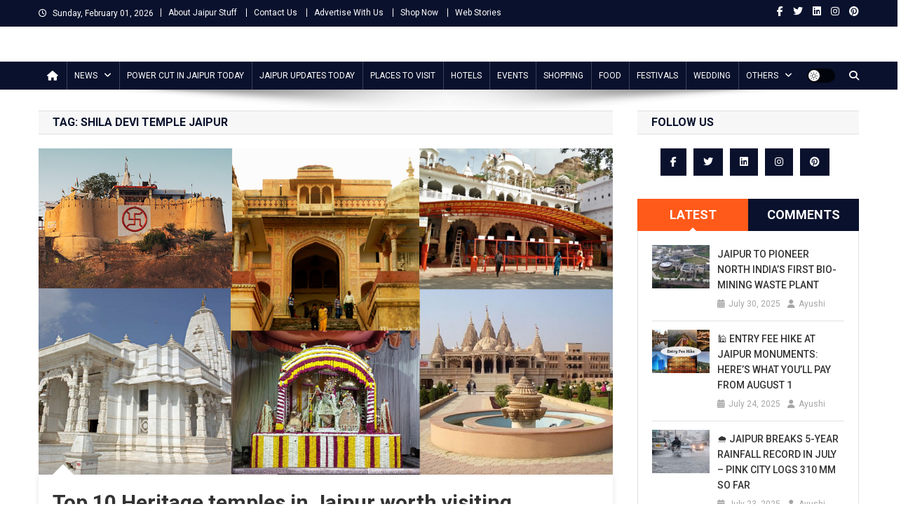

--- FILE ---
content_type: text/html; charset=UTF-8
request_url: https://www.jaipurstuff.com/tag/shila-devi-temple-jaipur/
body_size: 23670
content:
<!doctype html>
<html lang="en-US">
<head>
<script async src="https://pagead2.googlesyndication.com/pagead/js/adsbygoogle.js?client=ca-pub-8688447047565719" crossorigin="anonymous"></script>
<meta charset="UTF-8">
<meta name="viewport" content="width=device-width, initial-scale=1">
<link rel="profile" href="http://gmpg.org/xfn/11">

<meta name='robots' content='index, follow, max-image-preview:large, max-snippet:-1, max-video-preview:-1' />

<!-- Google Tag Manager for WordPress by gtm4wp.com -->
<script data-cfasync="false" data-pagespeed-no-defer>
	var gtm4wp_datalayer_name = "dataLayer";
	var dataLayer = dataLayer || [];
</script>
<!-- End Google Tag Manager for WordPress by gtm4wp.com -->
	<!-- This site is optimized with the Yoast SEO plugin v26.6 - https://yoast.com/wordpress/plugins/seo/ -->
	<title>Shila Devi Temple Jaipur - Jaipur Stuff</title>
	<link rel="canonical" href="https://www.jaipurstuff.com/tag/shila-devi-temple-jaipur/" />
	<meta property="og:locale" content="en_US" />
	<meta property="og:type" content="article" />
	<meta property="og:title" content="Shila Devi Temple Jaipur - Jaipur Stuff" />
	<meta property="og:url" content="https://www.jaipurstuff.com/tag/shila-devi-temple-jaipur/" />
	<meta property="og:site_name" content="Jaipur Stuff" />
	<meta name="twitter:card" content="summary_large_image" />
	<meta name="twitter:site" content="@jaipurstuff" />
	<script type="application/ld+json" class="yoast-schema-graph">{"@context":"https://schema.org","@graph":[{"@type":"CollectionPage","@id":"https://www.jaipurstuff.com/tag/shila-devi-temple-jaipur/","url":"https://www.jaipurstuff.com/tag/shila-devi-temple-jaipur/","name":"Shila Devi Temple Jaipur - Jaipur Stuff","isPartOf":{"@id":"https://www.jaipurstuff.com/#website"},"primaryImageOfPage":{"@id":"https://www.jaipurstuff.com/tag/shila-devi-temple-jaipur/#primaryimage"},"image":{"@id":"https://www.jaipurstuff.com/tag/shila-devi-temple-jaipur/#primaryimage"},"thumbnailUrl":"https://www.jaipurstuff.com/wp-content/uploads/2019/06/Heritage-temples-in-Jaipur.jpg","breadcrumb":{"@id":"https://www.jaipurstuff.com/tag/shila-devi-temple-jaipur/#breadcrumb"},"inLanguage":"en-US"},{"@type":"ImageObject","inLanguage":"en-US","@id":"https://www.jaipurstuff.com/tag/shila-devi-temple-jaipur/#primaryimage","url":"https://www.jaipurstuff.com/wp-content/uploads/2019/06/Heritage-temples-in-Jaipur.jpg","contentUrl":"https://www.jaipurstuff.com/wp-content/uploads/2019/06/Heritage-temples-in-Jaipur.jpg","width":1124,"height":639,"caption":"From the arresting forts and palatial palaces to gorgeous gardens, traditional festivals and lively bazaars, Jaipur is suffused with famous temples which date back to ancient times."},{"@type":"BreadcrumbList","@id":"https://www.jaipurstuff.com/tag/shila-devi-temple-jaipur/#breadcrumb","itemListElement":[{"@type":"ListItem","position":1,"name":"Home","item":"https://www.jaipurstuff.com/"},{"@type":"ListItem","position":2,"name":"Shila Devi Temple Jaipur"}]},{"@type":"WebSite","@id":"https://www.jaipurstuff.com/#website","url":"https://www.jaipurstuff.com/","name":"Jaipur Stuff","description":"Your Ultimate Guide To Jaipur","publisher":{"@id":"https://www.jaipurstuff.com/#organization"},"potentialAction":[{"@type":"SearchAction","target":{"@type":"EntryPoint","urlTemplate":"https://www.jaipurstuff.com/?s={search_term_string}"},"query-input":{"@type":"PropertyValueSpecification","valueRequired":true,"valueName":"search_term_string"}}],"inLanguage":"en-US"},{"@type":"Organization","@id":"https://www.jaipurstuff.com/#organization","name":"Jaipur Stuff","url":"https://www.jaipurstuff.com/","logo":{"@type":"ImageObject","inLanguage":"en-US","@id":"https://www.jaipurstuff.com/#/schema/logo/image/","url":"https://www.jaipurstuff.com/wp-content/uploads/2018/12/jaipur-logo-1.png","contentUrl":"https://www.jaipurstuff.com/wp-content/uploads/2018/12/jaipur-logo-1.png","width":500,"height":101,"caption":"Jaipur Stuff"},"image":{"@id":"https://www.jaipurstuff.com/#/schema/logo/image/"},"sameAs":["https://www.facebook.com/jaipurstuff/","https://x.com/jaipurstuff","https://www.instagram.com/jaipurstuff/","https://www.linkedin.com/company/jaipurstuff/","https://myspace.com/jaipurstuff","https://in.pinterest.com/jaipurstuff/"]}]}</script>
	<!-- / Yoast SEO plugin. -->


<link rel='dns-prefetch' href='//www.jaipurstuff.com' />
<link rel='dns-prefetch' href='//fonts.googleapis.com' />
<link rel="alternate" type="application/rss+xml" title="Jaipur Stuff &raquo; Feed" href="https://www.jaipurstuff.com/feed/" />
<link rel="alternate" type="application/rss+xml" title="Jaipur Stuff &raquo; Comments Feed" href="https://www.jaipurstuff.com/comments/feed/" />
<link rel="alternate" type="application/rss+xml" title="Jaipur Stuff &raquo; Shila Devi Temple Jaipur Tag Feed" href="https://www.jaipurstuff.com/tag/shila-devi-temple-jaipur/feed/" />
<link rel="alternate" type="application/rss+xml" title="Jaipur Stuff &raquo; Stories Feed" href="https://www.jaipurstuff.com/web-stories/feed/"><style id='wp-img-auto-sizes-contain-inline-css' type='text/css'>
img:is([sizes=auto i],[sizes^="auto," i]){contain-intrinsic-size:3000px 1500px}
/*# sourceURL=wp-img-auto-sizes-contain-inline-css */
</style>
<style id='wp-block-library-inline-css' type='text/css'>
:root{--wp-block-synced-color:#7a00df;--wp-block-synced-color--rgb:122,0,223;--wp-bound-block-color:var(--wp-block-synced-color);--wp-editor-canvas-background:#ddd;--wp-admin-theme-color:#007cba;--wp-admin-theme-color--rgb:0,124,186;--wp-admin-theme-color-darker-10:#006ba1;--wp-admin-theme-color-darker-10--rgb:0,107,160.5;--wp-admin-theme-color-darker-20:#005a87;--wp-admin-theme-color-darker-20--rgb:0,90,135;--wp-admin-border-width-focus:2px}@media (min-resolution:192dpi){:root{--wp-admin-border-width-focus:1.5px}}.wp-element-button{cursor:pointer}:root .has-very-light-gray-background-color{background-color:#eee}:root .has-very-dark-gray-background-color{background-color:#313131}:root .has-very-light-gray-color{color:#eee}:root .has-very-dark-gray-color{color:#313131}:root .has-vivid-green-cyan-to-vivid-cyan-blue-gradient-background{background:linear-gradient(135deg,#00d084,#0693e3)}:root .has-purple-crush-gradient-background{background:linear-gradient(135deg,#34e2e4,#4721fb 50%,#ab1dfe)}:root .has-hazy-dawn-gradient-background{background:linear-gradient(135deg,#faaca8,#dad0ec)}:root .has-subdued-olive-gradient-background{background:linear-gradient(135deg,#fafae1,#67a671)}:root .has-atomic-cream-gradient-background{background:linear-gradient(135deg,#fdd79a,#004a59)}:root .has-nightshade-gradient-background{background:linear-gradient(135deg,#330968,#31cdcf)}:root .has-midnight-gradient-background{background:linear-gradient(135deg,#020381,#2874fc)}:root{--wp--preset--font-size--normal:16px;--wp--preset--font-size--huge:42px}.has-regular-font-size{font-size:1em}.has-larger-font-size{font-size:2.625em}.has-normal-font-size{font-size:var(--wp--preset--font-size--normal)}.has-huge-font-size{font-size:var(--wp--preset--font-size--huge)}.has-text-align-center{text-align:center}.has-text-align-left{text-align:left}.has-text-align-right{text-align:right}.has-fit-text{white-space:nowrap!important}#end-resizable-editor-section{display:none}.aligncenter{clear:both}.items-justified-left{justify-content:flex-start}.items-justified-center{justify-content:center}.items-justified-right{justify-content:flex-end}.items-justified-space-between{justify-content:space-between}.screen-reader-text{border:0;clip-path:inset(50%);height:1px;margin:-1px;overflow:hidden;padding:0;position:absolute;width:1px;word-wrap:normal!important}.screen-reader-text:focus{background-color:#ddd;clip-path:none;color:#444;display:block;font-size:1em;height:auto;left:5px;line-height:normal;padding:15px 23px 14px;text-decoration:none;top:5px;width:auto;z-index:100000}html :where(.has-border-color){border-style:solid}html :where([style*=border-top-color]){border-top-style:solid}html :where([style*=border-right-color]){border-right-style:solid}html :where([style*=border-bottom-color]){border-bottom-style:solid}html :where([style*=border-left-color]){border-left-style:solid}html :where([style*=border-width]){border-style:solid}html :where([style*=border-top-width]){border-top-style:solid}html :where([style*=border-right-width]){border-right-style:solid}html :where([style*=border-bottom-width]){border-bottom-style:solid}html :where([style*=border-left-width]){border-left-style:solid}html :where(img[class*=wp-image-]){height:auto;max-width:100%}:where(figure){margin:0 0 1em}html :where(.is-position-sticky){--wp-admin--admin-bar--position-offset:var(--wp-admin--admin-bar--height,0px)}@media screen and (max-width:600px){html :where(.is-position-sticky){--wp-admin--admin-bar--position-offset:0px}}

/*# sourceURL=wp-block-library-inline-css */
</style><style id='wp-block-heading-inline-css' type='text/css'>
h1:where(.wp-block-heading).has-background,h2:where(.wp-block-heading).has-background,h3:where(.wp-block-heading).has-background,h4:where(.wp-block-heading).has-background,h5:where(.wp-block-heading).has-background,h6:where(.wp-block-heading).has-background{padding:1.25em 2.375em}h1.has-text-align-left[style*=writing-mode]:where([style*=vertical-lr]),h1.has-text-align-right[style*=writing-mode]:where([style*=vertical-rl]),h2.has-text-align-left[style*=writing-mode]:where([style*=vertical-lr]),h2.has-text-align-right[style*=writing-mode]:where([style*=vertical-rl]),h3.has-text-align-left[style*=writing-mode]:where([style*=vertical-lr]),h3.has-text-align-right[style*=writing-mode]:where([style*=vertical-rl]),h4.has-text-align-left[style*=writing-mode]:where([style*=vertical-lr]),h4.has-text-align-right[style*=writing-mode]:where([style*=vertical-rl]),h5.has-text-align-left[style*=writing-mode]:where([style*=vertical-lr]),h5.has-text-align-right[style*=writing-mode]:where([style*=vertical-rl]),h6.has-text-align-left[style*=writing-mode]:where([style*=vertical-lr]),h6.has-text-align-right[style*=writing-mode]:where([style*=vertical-rl]){rotate:180deg}
/*# sourceURL=https://www.jaipurstuff.com/wp-includes/blocks/heading/style.min.css */
</style>
<style id='wp-block-paragraph-inline-css' type='text/css'>
.is-small-text{font-size:.875em}.is-regular-text{font-size:1em}.is-large-text{font-size:2.25em}.is-larger-text{font-size:3em}.has-drop-cap:not(:focus):first-letter{float:left;font-size:8.4em;font-style:normal;font-weight:100;line-height:.68;margin:.05em .1em 0 0;text-transform:uppercase}body.rtl .has-drop-cap:not(:focus):first-letter{float:none;margin-left:.1em}p.has-drop-cap.has-background{overflow:hidden}:root :where(p.has-background){padding:1.25em 2.375em}:where(p.has-text-color:not(.has-link-color)) a{color:inherit}p.has-text-align-left[style*="writing-mode:vertical-lr"],p.has-text-align-right[style*="writing-mode:vertical-rl"]{rotate:180deg}
/*# sourceURL=https://www.jaipurstuff.com/wp-includes/blocks/paragraph/style.min.css */
</style>
<style id='global-styles-inline-css' type='text/css'>
:root{--wp--preset--aspect-ratio--square: 1;--wp--preset--aspect-ratio--4-3: 4/3;--wp--preset--aspect-ratio--3-4: 3/4;--wp--preset--aspect-ratio--3-2: 3/2;--wp--preset--aspect-ratio--2-3: 2/3;--wp--preset--aspect-ratio--16-9: 16/9;--wp--preset--aspect-ratio--9-16: 9/16;--wp--preset--color--black: #000000;--wp--preset--color--cyan-bluish-gray: #abb8c3;--wp--preset--color--white: #ffffff;--wp--preset--color--pale-pink: #f78da7;--wp--preset--color--vivid-red: #cf2e2e;--wp--preset--color--luminous-vivid-orange: #ff6900;--wp--preset--color--luminous-vivid-amber: #fcb900;--wp--preset--color--light-green-cyan: #7bdcb5;--wp--preset--color--vivid-green-cyan: #00d084;--wp--preset--color--pale-cyan-blue: #8ed1fc;--wp--preset--color--vivid-cyan-blue: #0693e3;--wp--preset--color--vivid-purple: #9b51e0;--wp--preset--gradient--vivid-cyan-blue-to-vivid-purple: linear-gradient(135deg,rgb(6,147,227) 0%,rgb(155,81,224) 100%);--wp--preset--gradient--light-green-cyan-to-vivid-green-cyan: linear-gradient(135deg,rgb(122,220,180) 0%,rgb(0,208,130) 100%);--wp--preset--gradient--luminous-vivid-amber-to-luminous-vivid-orange: linear-gradient(135deg,rgb(252,185,0) 0%,rgb(255,105,0) 100%);--wp--preset--gradient--luminous-vivid-orange-to-vivid-red: linear-gradient(135deg,rgb(255,105,0) 0%,rgb(207,46,46) 100%);--wp--preset--gradient--very-light-gray-to-cyan-bluish-gray: linear-gradient(135deg,rgb(238,238,238) 0%,rgb(169,184,195) 100%);--wp--preset--gradient--cool-to-warm-spectrum: linear-gradient(135deg,rgb(74,234,220) 0%,rgb(151,120,209) 20%,rgb(207,42,186) 40%,rgb(238,44,130) 60%,rgb(251,105,98) 80%,rgb(254,248,76) 100%);--wp--preset--gradient--blush-light-purple: linear-gradient(135deg,rgb(255,206,236) 0%,rgb(152,150,240) 100%);--wp--preset--gradient--blush-bordeaux: linear-gradient(135deg,rgb(254,205,165) 0%,rgb(254,45,45) 50%,rgb(107,0,62) 100%);--wp--preset--gradient--luminous-dusk: linear-gradient(135deg,rgb(255,203,112) 0%,rgb(199,81,192) 50%,rgb(65,88,208) 100%);--wp--preset--gradient--pale-ocean: linear-gradient(135deg,rgb(255,245,203) 0%,rgb(182,227,212) 50%,rgb(51,167,181) 100%);--wp--preset--gradient--electric-grass: linear-gradient(135deg,rgb(202,248,128) 0%,rgb(113,206,126) 100%);--wp--preset--gradient--midnight: linear-gradient(135deg,rgb(2,3,129) 0%,rgb(40,116,252) 100%);--wp--preset--font-size--small: 13px;--wp--preset--font-size--medium: 20px;--wp--preset--font-size--large: 36px;--wp--preset--font-size--x-large: 42px;--wp--preset--spacing--20: 0.44rem;--wp--preset--spacing--30: 0.67rem;--wp--preset--spacing--40: 1rem;--wp--preset--spacing--50: 1.5rem;--wp--preset--spacing--60: 2.25rem;--wp--preset--spacing--70: 3.38rem;--wp--preset--spacing--80: 5.06rem;--wp--preset--shadow--natural: 6px 6px 9px rgba(0, 0, 0, 0.2);--wp--preset--shadow--deep: 12px 12px 50px rgba(0, 0, 0, 0.4);--wp--preset--shadow--sharp: 6px 6px 0px rgba(0, 0, 0, 0.2);--wp--preset--shadow--outlined: 6px 6px 0px -3px rgb(255, 255, 255), 6px 6px rgb(0, 0, 0);--wp--preset--shadow--crisp: 6px 6px 0px rgb(0, 0, 0);}:where(.is-layout-flex){gap: 0.5em;}:where(.is-layout-grid){gap: 0.5em;}body .is-layout-flex{display: flex;}.is-layout-flex{flex-wrap: wrap;align-items: center;}.is-layout-flex > :is(*, div){margin: 0;}body .is-layout-grid{display: grid;}.is-layout-grid > :is(*, div){margin: 0;}:where(.wp-block-columns.is-layout-flex){gap: 2em;}:where(.wp-block-columns.is-layout-grid){gap: 2em;}:where(.wp-block-post-template.is-layout-flex){gap: 1.25em;}:where(.wp-block-post-template.is-layout-grid){gap: 1.25em;}.has-black-color{color: var(--wp--preset--color--black) !important;}.has-cyan-bluish-gray-color{color: var(--wp--preset--color--cyan-bluish-gray) !important;}.has-white-color{color: var(--wp--preset--color--white) !important;}.has-pale-pink-color{color: var(--wp--preset--color--pale-pink) !important;}.has-vivid-red-color{color: var(--wp--preset--color--vivid-red) !important;}.has-luminous-vivid-orange-color{color: var(--wp--preset--color--luminous-vivid-orange) !important;}.has-luminous-vivid-amber-color{color: var(--wp--preset--color--luminous-vivid-amber) !important;}.has-light-green-cyan-color{color: var(--wp--preset--color--light-green-cyan) !important;}.has-vivid-green-cyan-color{color: var(--wp--preset--color--vivid-green-cyan) !important;}.has-pale-cyan-blue-color{color: var(--wp--preset--color--pale-cyan-blue) !important;}.has-vivid-cyan-blue-color{color: var(--wp--preset--color--vivid-cyan-blue) !important;}.has-vivid-purple-color{color: var(--wp--preset--color--vivid-purple) !important;}.has-black-background-color{background-color: var(--wp--preset--color--black) !important;}.has-cyan-bluish-gray-background-color{background-color: var(--wp--preset--color--cyan-bluish-gray) !important;}.has-white-background-color{background-color: var(--wp--preset--color--white) !important;}.has-pale-pink-background-color{background-color: var(--wp--preset--color--pale-pink) !important;}.has-vivid-red-background-color{background-color: var(--wp--preset--color--vivid-red) !important;}.has-luminous-vivid-orange-background-color{background-color: var(--wp--preset--color--luminous-vivid-orange) !important;}.has-luminous-vivid-amber-background-color{background-color: var(--wp--preset--color--luminous-vivid-amber) !important;}.has-light-green-cyan-background-color{background-color: var(--wp--preset--color--light-green-cyan) !important;}.has-vivid-green-cyan-background-color{background-color: var(--wp--preset--color--vivid-green-cyan) !important;}.has-pale-cyan-blue-background-color{background-color: var(--wp--preset--color--pale-cyan-blue) !important;}.has-vivid-cyan-blue-background-color{background-color: var(--wp--preset--color--vivid-cyan-blue) !important;}.has-vivid-purple-background-color{background-color: var(--wp--preset--color--vivid-purple) !important;}.has-black-border-color{border-color: var(--wp--preset--color--black) !important;}.has-cyan-bluish-gray-border-color{border-color: var(--wp--preset--color--cyan-bluish-gray) !important;}.has-white-border-color{border-color: var(--wp--preset--color--white) !important;}.has-pale-pink-border-color{border-color: var(--wp--preset--color--pale-pink) !important;}.has-vivid-red-border-color{border-color: var(--wp--preset--color--vivid-red) !important;}.has-luminous-vivid-orange-border-color{border-color: var(--wp--preset--color--luminous-vivid-orange) !important;}.has-luminous-vivid-amber-border-color{border-color: var(--wp--preset--color--luminous-vivid-amber) !important;}.has-light-green-cyan-border-color{border-color: var(--wp--preset--color--light-green-cyan) !important;}.has-vivid-green-cyan-border-color{border-color: var(--wp--preset--color--vivid-green-cyan) !important;}.has-pale-cyan-blue-border-color{border-color: var(--wp--preset--color--pale-cyan-blue) !important;}.has-vivid-cyan-blue-border-color{border-color: var(--wp--preset--color--vivid-cyan-blue) !important;}.has-vivid-purple-border-color{border-color: var(--wp--preset--color--vivid-purple) !important;}.has-vivid-cyan-blue-to-vivid-purple-gradient-background{background: var(--wp--preset--gradient--vivid-cyan-blue-to-vivid-purple) !important;}.has-light-green-cyan-to-vivid-green-cyan-gradient-background{background: var(--wp--preset--gradient--light-green-cyan-to-vivid-green-cyan) !important;}.has-luminous-vivid-amber-to-luminous-vivid-orange-gradient-background{background: var(--wp--preset--gradient--luminous-vivid-amber-to-luminous-vivid-orange) !important;}.has-luminous-vivid-orange-to-vivid-red-gradient-background{background: var(--wp--preset--gradient--luminous-vivid-orange-to-vivid-red) !important;}.has-very-light-gray-to-cyan-bluish-gray-gradient-background{background: var(--wp--preset--gradient--very-light-gray-to-cyan-bluish-gray) !important;}.has-cool-to-warm-spectrum-gradient-background{background: var(--wp--preset--gradient--cool-to-warm-spectrum) !important;}.has-blush-light-purple-gradient-background{background: var(--wp--preset--gradient--blush-light-purple) !important;}.has-blush-bordeaux-gradient-background{background: var(--wp--preset--gradient--blush-bordeaux) !important;}.has-luminous-dusk-gradient-background{background: var(--wp--preset--gradient--luminous-dusk) !important;}.has-pale-ocean-gradient-background{background: var(--wp--preset--gradient--pale-ocean) !important;}.has-electric-grass-gradient-background{background: var(--wp--preset--gradient--electric-grass) !important;}.has-midnight-gradient-background{background: var(--wp--preset--gradient--midnight) !important;}.has-small-font-size{font-size: var(--wp--preset--font-size--small) !important;}.has-medium-font-size{font-size: var(--wp--preset--font-size--medium) !important;}.has-large-font-size{font-size: var(--wp--preset--font-size--large) !important;}.has-x-large-font-size{font-size: var(--wp--preset--font-size--x-large) !important;}
/*# sourceURL=global-styles-inline-css */
</style>

<style id='classic-theme-styles-inline-css' type='text/css'>
/*! This file is auto-generated */
.wp-block-button__link{color:#fff;background-color:#32373c;border-radius:9999px;box-shadow:none;text-decoration:none;padding:calc(.667em + 2px) calc(1.333em + 2px);font-size:1.125em}.wp-block-file__button{background:#32373c;color:#fff;text-decoration:none}
/*# sourceURL=/wp-includes/css/classic-themes.min.css */
</style>
<link rel='stylesheet' id='contact-form-7-css' href='https://www.jaipurstuff.com/wp-content/plugins/contact-form-7/includes/css/styles.css?ver=6.1.4' type='text/css' media='all' />
<style id='contact-form-7-inline-css' type='text/css'>
.wpcf7 .wpcf7-recaptcha iframe {margin-bottom: 0;}.wpcf7 .wpcf7-recaptcha[data-align="center"] > div {margin: 0 auto;}.wpcf7 .wpcf7-recaptcha[data-align="right"] > div {margin: 0 0 0 auto;}
/*# sourceURL=contact-form-7-inline-css */
</style>
<link rel='stylesheet' id='news-portal-fonts-css' href='https://fonts.googleapis.com/css?family=Roboto+Condensed%3A300italic%2C400italic%2C700italic%2C400%2C300%2C700%7CRoboto%3A300%2C400%2C400i%2C500%2C700%7CTitillium+Web%3A400%2C600%2C700%2C300&#038;subset=latin%2Clatin-ext' type='text/css' media='all' />
<link rel='stylesheet' id='news-portal-font-awesome-css' href='https://www.jaipurstuff.com/wp-content/themes/news-portal/assets/library/font-awesome/css/all.min.css?ver=6.5.1' type='text/css' media='all' />
<link rel='stylesheet' id='lightslider-style-css' href='https://www.jaipurstuff.com/wp-content/themes/news-portal/assets/library/lightslider/css/lightslider.min.css?ver=1.1.6' type='text/css' media='all' />
<link rel='stylesheet' id='news-portal-style-css' href='https://www.jaipurstuff.com/wp-content/themes/news-portal/style.css?ver=1.5.11' type='text/css' media='all' />
<link rel='stylesheet' id='news-portal-dark-style-css' href='https://www.jaipurstuff.com/wp-content/themes/news-portal/assets/css/np-dark.css?ver=1.5.11' type='text/css' media='all' />
<link rel='stylesheet' id='news-portal-preloader-style-css' href='https://www.jaipurstuff.com/wp-content/themes/news-portal/assets/css/np-preloader.css?ver=1.5.11' type='text/css' media='all' />
<link rel='stylesheet' id='news-portal-responsive-style-css' href='https://www.jaipurstuff.com/wp-content/themes/news-portal/assets/css/np-responsive.css?ver=1.5.11' type='text/css' media='all' />
<link rel='stylesheet' id='slb_core-css' href='https://www.jaipurstuff.com/wp-content/plugins/simple-lightbox/client/css/app.css?ver=2.9.4' type='text/css' media='all' />
<script type="text/javascript" src="https://www.jaipurstuff.com/wp-includes/js/jquery/jquery.min.js?ver=3.7.1" id="jquery-core-js"></script>
<script type="text/javascript" src="https://www.jaipurstuff.com/wp-includes/js/jquery/jquery-migrate.min.js?ver=3.4.1" id="jquery-migrate-js"></script>
<link rel="https://api.w.org/" href="https://www.jaipurstuff.com/wp-json/" /><link rel="alternate" title="JSON" type="application/json" href="https://www.jaipurstuff.com/wp-json/wp/v2/tags/1361" /><link rel="EditURI" type="application/rsd+xml" title="RSD" href="https://www.jaipurstuff.com/xmlrpc.php?rsd" />


<!-- This site is optimized with the Schema plugin v1.7.9.6 - https://schema.press -->
<script type="application/ld+json">[{"@context":"http:\/\/schema.org\/","@type":"WPHeader","url":"","headline":"Tag: Shila Devi Temple Jaipur","description":""},{"@context":"http:\/\/schema.org\/","@type":"WPFooter","url":"","headline":"Tag: Shila Devi Temple Jaipur","description":""}]</script>



<!-- This site is optimized with the Schema plugin v1.7.9.6 - https://schema.press -->
<script type="application/ld+json">{"@context":"https:\/\/schema.org\/","@type":"CollectionPage","headline":"Shila Devi Temple Jaipur Tag","description":"","url":"https:\/\/www.jaipurstuff.com\/tag\/akshardham-temple\/","sameAs":[],"hasPart":[{"@context":"https:\/\/schema.org\/","@type":"BlogPosting","mainEntityOfPage":{"@type":"WebPage","@id":"https:\/\/www.jaipurstuff.com\/top-10-heritage-temples-in-jaipur-worth-visiting\/"},"url":"https:\/\/www.jaipurstuff.com\/top-10-heritage-temples-in-jaipur-worth-visiting\/","headline":"Top 10 Heritage temples in Jaipur worth visiting","datePublished":"2019-06-15T04:50:01+00:00","dateModified":"2022-09-16T08:22:50+00:00","publisher":{"@type":"Organization","@id":"https:\/\/www.jaipurstuff.com\/#organization","name":"Jaipur Stuff","logo":{"@type":"ImageObject","url":"https:\/\/www.jaipurstuff.com\/wp-content\/uploads\/2021\/02\/jaipur-stuff-1.jpg","width":600,"height":60}},"image":{"@type":"ImageObject","url":"https:\/\/www.jaipurstuff.com\/wp-content\/uploads\/2019\/06\/Heritage-temples-in-Jaipur.jpg","width":1124,"height":639},"articleSection":"Places To Visit","keywords":"Akshardham Temple, Akshardham Temple In Jaipur, Birla Mandir, Galtaji Temple, Galtaji Temple Jaipur, Garh Ganesh Temple, Garh Ganesh Temple Jaipur, Govind Devji Temple, Govind Devji Temple In Jaipur, Govind Devji Temple Jaipur, Heritage temples in Jaipur, Jaipur News, jaipurnews, Kale Hanuman Ji Mandir, Kale Hanuman Ji Mandir In Jaipur, Kale Hanuman Ji Mandir Jaipur, Kalki Temple, Kalki Temple In Jaipur, Kalki Temple Jaipur, Moti Doongri Temple, Moti Doongri Temple Jaipur, Shila Devi Mandir, Shila Devi Mandir Jaipur, Shila Devi Temple, Shila Devi Temple Jaipur, Sun temple, Sun temple In Jaipur, Sun temple Jaipur, Top 10 Heritage temples, Top 10 Heritage temples in Jaipur","description":"From the arresting forts and palatial palaces to gorgeous gardens, traditional festivals and lively bazaars, Jaipur is suffused with famous temples which date back to ancient times. The adornment in these traditional temples is one of Jaipur's primary artistic legacies. These temples also attract pilgrims and devotees towards its","author":{"@type":"Person","name":"Ayushi","url":"https:\/\/www.jaipurstuff.com\/author\/jayapurstough\/","description":"Jaipur Stuff website is aiming to provide all Jaipur information here on this site. Find Jaipur News, things to do in Jaipur, days out in Jaipur, Jaipur attractions and sightseeing, what’s on, shopping, handicrafts, Jewellery, Stones, Jaipur events, tours, restaurants and hotels in Jaipur. Explore Jaipur with useful information and Jaipur NEWS.","image":{"@type":"ImageObject","url":"https:\/\/secure.gravatar.com\/avatar\/b53e55a80b21bcad7158ebd68dc8c1c84095123e6af1ba37523178870afb0dfd?s=96&d=mm&r=g","height":96,"width":96},"sameAs":["https:\/\/www.jaipurstuff.com","https:\/\/www.facebook.com\/renu.sharma.3994?ref=bookmarks","https:\/\/twitter.com\/RenuSharma9","https:\/\/www.instagram.com\/renusharma392\/","https:\/\/www.linkedin.com\/in\/renu-sharma-1581856a\/","https:\/\/in.pinterest.com\/renu23july\/"]}}]}</script>


<!-- Google Tag Manager for WordPress by gtm4wp.com -->
<!-- GTM Container placement set to footer -->
<script data-cfasync="false" data-pagespeed-no-defer>
	var dataLayer_content = {"visitorLoginState":"logged-out","visitorType":"visitor-logged-out","pageTitle":"Shila Devi Temple Jaipur - Jaipur Stuff","pagePostType":"post","pagePostType2":"tag-post","postCountOnPage":1,"postCountTotal":1};
	dataLayer.push( dataLayer_content );
</script>
<script data-cfasync="false" data-pagespeed-no-defer>
(function(w,d,s,l,i){w[l]=w[l]||[];w[l].push({'gtm.start':
new Date().getTime(),event:'gtm.js'});var f=d.getElementsByTagName(s)[0],
j=d.createElement(s),dl=l!='dataLayer'?'&l='+l:'';j.async=true;j.src=
'//www.googletagmanager.com/gtm.js?id='+i+dl;f.parentNode.insertBefore(j,f);
})(window,document,'script','dataLayer','GTM-TTDK83B');
</script>
<!-- End Google Tag Manager for WordPress by gtm4wp.com -->      <meta name="onesignal" content="wordpress-plugin"/>
            <script>

      window.OneSignalDeferred = window.OneSignalDeferred || [];

      OneSignalDeferred.push(function(OneSignal) {
        var oneSignal_options = {};
        window._oneSignalInitOptions = oneSignal_options;

        oneSignal_options['serviceWorkerParam'] = { scope: '/' };
oneSignal_options['serviceWorkerPath'] = 'OneSignalSDKWorker.js.php';

        OneSignal.Notifications.setDefaultUrl("https://www.jaipurstuff.com");

        oneSignal_options['wordpress'] = true;
oneSignal_options['appId'] = 'e6633151-b083-479e-ae40-7a2be604b024';
oneSignal_options['allowLocalhostAsSecureOrigin'] = true;
oneSignal_options['welcomeNotification'] = { };
oneSignal_options['welcomeNotification']['title'] = "";
oneSignal_options['welcomeNotification']['message'] = "";
oneSignal_options['path'] = "https://www.jaipurstuff.com/wp-content/plugins/onesignal-free-web-push-notifications/sdk_files/";
oneSignal_options['safari_web_id'] = "web.onesignal.auto.5e2915a8-1095-4900-b2af-7b25bf2970dd";
oneSignal_options['promptOptions'] = { };
oneSignal_options['notifyButton'] = { };
oneSignal_options['notifyButton']['enable'] = true;
oneSignal_options['notifyButton']['position'] = 'bottom-left';
oneSignal_options['notifyButton']['theme'] = 'default';
oneSignal_options['notifyButton']['size'] = 'small';
oneSignal_options['notifyButton']['showCredit'] = true;
oneSignal_options['notifyButton']['text'] = {};
oneSignal_options['notifyButton']['offset'] = {};
              OneSignal.init(window._oneSignalInitOptions);
              OneSignal.Slidedown.promptPush()      });

      function documentInitOneSignal() {
        var oneSignal_elements = document.getElementsByClassName("OneSignal-prompt");

        var oneSignalLinkClickHandler = function(event) { OneSignal.Notifications.requestPermission(); event.preventDefault(); };        for(var i = 0; i < oneSignal_elements.length; i++)
          oneSignal_elements[i].addEventListener('click', oneSignalLinkClickHandler, false);
      }

      if (document.readyState === 'complete') {
           documentInitOneSignal();
      }
      else {
           window.addEventListener("load", function(event){
               documentInitOneSignal();
          });
      }
    </script>


<!-- This site is optimized with the Schema plugin v1.7.9.6 - https://schema.press -->
<script type="application/ld+json">{
    "@context": "http://schema.org",
    "@type": "BreadcrumbList",
    "itemListElement": [
        {
            "@type": "ListItem",
            "position": 1,
            "item": {
                "@id": "https://www.jaipurstuff.com",
                "name": "Home"
            }
        },
        {
            "@type": "ListItem",
            "position": 2,
            "item": {
                "@id": "https://www.jaipurstuff.com/tag/shila-devi-temple-jaipur/",
                "name": "Shila Devi Temple Jaipur"
            }
        }
    ]
}</script>

<style type="text/css">.saboxplugin-wrap{-webkit-box-sizing:border-box;-moz-box-sizing:border-box;-ms-box-sizing:border-box;box-sizing:border-box;border:1px solid #eee;width:100%;clear:both;display:block;overflow:hidden;word-wrap:break-word;position:relative}.saboxplugin-wrap .saboxplugin-gravatar{float:left;padding:0 20px 20px 20px}.saboxplugin-wrap .saboxplugin-gravatar img{max-width:100px;height:auto;border-radius:0;}.saboxplugin-wrap .saboxplugin-authorname{font-size:18px;line-height:1;margin:20px 0 0 20px;display:block}.saboxplugin-wrap .saboxplugin-authorname a{text-decoration:none}.saboxplugin-wrap .saboxplugin-authorname a:focus{outline:0}.saboxplugin-wrap .saboxplugin-desc{display:block;margin:5px 20px}.saboxplugin-wrap .saboxplugin-desc a{text-decoration:underline}.saboxplugin-wrap .saboxplugin-desc p{margin:5px 0 12px}.saboxplugin-wrap .saboxplugin-web{margin:0 20px 15px;text-align:left}.saboxplugin-wrap .sab-web-position{text-align:right}.saboxplugin-wrap .saboxplugin-web a{color:#ccc;text-decoration:none}.saboxplugin-wrap .saboxplugin-socials{position:relative;display:block;background:#fcfcfc;padding:5px;border-top:1px solid #eee}.saboxplugin-wrap .saboxplugin-socials a svg{width:20px;height:20px}.saboxplugin-wrap .saboxplugin-socials a svg .st2{fill:#fff; transform-origin:center center;}.saboxplugin-wrap .saboxplugin-socials a svg .st1{fill:rgba(0,0,0,.3)}.saboxplugin-wrap .saboxplugin-socials a:hover{opacity:.8;-webkit-transition:opacity .4s;-moz-transition:opacity .4s;-o-transition:opacity .4s;transition:opacity .4s;box-shadow:none!important;-webkit-box-shadow:none!important}.saboxplugin-wrap .saboxplugin-socials .saboxplugin-icon-color{box-shadow:none;padding:0;border:0;-webkit-transition:opacity .4s;-moz-transition:opacity .4s;-o-transition:opacity .4s;transition:opacity .4s;display:inline-block;color:#fff;font-size:0;text-decoration:inherit;margin:5px;-webkit-border-radius:0;-moz-border-radius:0;-ms-border-radius:0;-o-border-radius:0;border-radius:0;overflow:hidden}.saboxplugin-wrap .saboxplugin-socials .saboxplugin-icon-grey{text-decoration:inherit;box-shadow:none;position:relative;display:-moz-inline-stack;display:inline-block;vertical-align:middle;zoom:1;margin:10px 5px;color:#444;fill:#444}.clearfix:after,.clearfix:before{content:' ';display:table;line-height:0;clear:both}.ie7 .clearfix{zoom:1}.saboxplugin-socials.sabox-colored .saboxplugin-icon-color .sab-twitch{border-color:#38245c}.saboxplugin-socials.sabox-colored .saboxplugin-icon-color .sab-behance{border-color:#003eb0}.saboxplugin-socials.sabox-colored .saboxplugin-icon-color .sab-deviantart{border-color:#036824}.saboxplugin-socials.sabox-colored .saboxplugin-icon-color .sab-digg{border-color:#00327c}.saboxplugin-socials.sabox-colored .saboxplugin-icon-color .sab-dribbble{border-color:#ba1655}.saboxplugin-socials.sabox-colored .saboxplugin-icon-color .sab-facebook{border-color:#1e2e4f}.saboxplugin-socials.sabox-colored .saboxplugin-icon-color .sab-flickr{border-color:#003576}.saboxplugin-socials.sabox-colored .saboxplugin-icon-color .sab-github{border-color:#264874}.saboxplugin-socials.sabox-colored .saboxplugin-icon-color .sab-google{border-color:#0b51c5}.saboxplugin-socials.sabox-colored .saboxplugin-icon-color .sab-html5{border-color:#902e13}.saboxplugin-socials.sabox-colored .saboxplugin-icon-color .sab-instagram{border-color:#1630aa}.saboxplugin-socials.sabox-colored .saboxplugin-icon-color .sab-linkedin{border-color:#00344f}.saboxplugin-socials.sabox-colored .saboxplugin-icon-color .sab-pinterest{border-color:#5b040e}.saboxplugin-socials.sabox-colored .saboxplugin-icon-color .sab-reddit{border-color:#992900}.saboxplugin-socials.sabox-colored .saboxplugin-icon-color .sab-rss{border-color:#a43b0a}.saboxplugin-socials.sabox-colored .saboxplugin-icon-color .sab-sharethis{border-color:#5d8420}.saboxplugin-socials.sabox-colored .saboxplugin-icon-color .sab-soundcloud{border-color:#995200}.saboxplugin-socials.sabox-colored .saboxplugin-icon-color .sab-spotify{border-color:#0f612c}.saboxplugin-socials.sabox-colored .saboxplugin-icon-color .sab-stackoverflow{border-color:#a95009}.saboxplugin-socials.sabox-colored .saboxplugin-icon-color .sab-steam{border-color:#006388}.saboxplugin-socials.sabox-colored .saboxplugin-icon-color .sab-user_email{border-color:#b84e05}.saboxplugin-socials.sabox-colored .saboxplugin-icon-color .sab-tumblr{border-color:#10151b}.saboxplugin-socials.sabox-colored .saboxplugin-icon-color .sab-twitter{border-color:#0967a0}.saboxplugin-socials.sabox-colored .saboxplugin-icon-color .sab-vimeo{border-color:#0d7091}.saboxplugin-socials.sabox-colored .saboxplugin-icon-color .sab-windows{border-color:#003f71}.saboxplugin-socials.sabox-colored .saboxplugin-icon-color .sab-whatsapp{border-color:#003f71}.saboxplugin-socials.sabox-colored .saboxplugin-icon-color .sab-wordpress{border-color:#0f3647}.saboxplugin-socials.sabox-colored .saboxplugin-icon-color .sab-yahoo{border-color:#14002d}.saboxplugin-socials.sabox-colored .saboxplugin-icon-color .sab-youtube{border-color:#900}.saboxplugin-socials.sabox-colored .saboxplugin-icon-color .sab-xing{border-color:#000202}.saboxplugin-socials.sabox-colored .saboxplugin-icon-color .sab-mixcloud{border-color:#2475a0}.saboxplugin-socials.sabox-colored .saboxplugin-icon-color .sab-vk{border-color:#243549}.saboxplugin-socials.sabox-colored .saboxplugin-icon-color .sab-medium{border-color:#00452c}.saboxplugin-socials.sabox-colored .saboxplugin-icon-color .sab-quora{border-color:#420e00}.saboxplugin-socials.sabox-colored .saboxplugin-icon-color .sab-meetup{border-color:#9b181c}.saboxplugin-socials.sabox-colored .saboxplugin-icon-color .sab-goodreads{border-color:#000}.saboxplugin-socials.sabox-colored .saboxplugin-icon-color .sab-snapchat{border-color:#999700}.saboxplugin-socials.sabox-colored .saboxplugin-icon-color .sab-500px{border-color:#00557f}.saboxplugin-socials.sabox-colored .saboxplugin-icon-color .sab-mastodont{border-color:#185886}.sabox-plus-item{margin-bottom:20px}@media screen and (max-width:480px){.saboxplugin-wrap{text-align:center}.saboxplugin-wrap .saboxplugin-gravatar{float:none;padding:20px 0;text-align:center;margin:0 auto;display:block}.saboxplugin-wrap .saboxplugin-gravatar img{float:none;display:inline-block;display:-moz-inline-stack;vertical-align:middle;zoom:1}.saboxplugin-wrap .saboxplugin-desc{margin:0 10px 20px;text-align:center}.saboxplugin-wrap .saboxplugin-authorname{text-align:center;margin:10px 0 20px}}body .saboxplugin-authorname a,body .saboxplugin-authorname a:hover{box-shadow:none;-webkit-box-shadow:none}a.sab-profile-edit{font-size:16px!important;line-height:1!important}.sab-edit-settings a,a.sab-profile-edit{color:#0073aa!important;box-shadow:none!important;-webkit-box-shadow:none!important}.sab-edit-settings{margin-right:15px;position:absolute;right:0;z-index:2;bottom:10px;line-height:20px}.sab-edit-settings i{margin-left:5px}.saboxplugin-socials{line-height:1!important}.rtl .saboxplugin-wrap .saboxplugin-gravatar{float:right}.rtl .saboxplugin-wrap .saboxplugin-authorname{display:flex;align-items:center}.rtl .saboxplugin-wrap .saboxplugin-authorname .sab-profile-edit{margin-right:10px}.rtl .sab-edit-settings{right:auto;left:0}img.sab-custom-avatar{max-width:75px;}.saboxplugin-wrap .saboxplugin-socials .saboxplugin-icon-color .st1 {display: none;}.saboxplugin-wrap .saboxplugin-socials .saboxplugin-icon-color svg {border-width: 1px;border-style:solid;}.saboxplugin-wrap {margin-top:0px; margin-bottom:0px; padding: 0px 0px }.saboxplugin-wrap .saboxplugin-authorname {font-size:18px; line-height:25px;}.saboxplugin-wrap .saboxplugin-desc p, .saboxplugin-wrap .saboxplugin-desc {font-size:14px !important; line-height:21px !important;}.saboxplugin-wrap .saboxplugin-web {font-size:14px;}.saboxplugin-wrap .saboxplugin-socials a svg {width:36px;height:36px;}</style><link rel="icon" href="https://www.jaipurstuff.com/wp-content/uploads/2020/10/jaipur-stuff-icon.png" sizes="32x32" />
<link rel="icon" href="https://www.jaipurstuff.com/wp-content/uploads/2020/10/jaipur-stuff-icon.png" sizes="192x192" />
<link rel="apple-touch-icon" href="https://www.jaipurstuff.com/wp-content/uploads/2020/10/jaipur-stuff-icon.png" />
<meta name="msapplication-TileImage" content="https://www.jaipurstuff.com/wp-content/uploads/2020/10/jaipur-stuff-icon.png" />
		<style type="text/css" id="wp-custom-css">
			.sgbor {
	    border: 1px solid #f3f0f0;
    border-bottom-width: 2px;
}
#site-navigation ul li a {
  padding: 0 10px;
  font-size: 12px;
}
.news_portal_social_media .social-link {
  padding-bottom: 3px; 
}
.postid-13512 .post-cats-list {
    margin-bottom: 15px;
}
.bottom-footer a {
    color: #777;
}
#news_portal_block_posts-6 .np-post-title.large-size a p {
  color: #d5cdcd !important;
}
#news_portal_block_posts-4 .np-post-title.large-size a p {
  color: #d5cdcd !important;
}

h3.np-post-title.small-size a p {
    display: none;
}
.lslide.active a p {
    display: none;
}
.news-ticker-title a p {
    display: none;
}
.news_portal_recent_posts h3 p {
    display: none;
}
.news_portal_default_tabbed h3 p {
    display: none;
}
.lslide a p {
    display: none;
}
.custom-logo-link img {
    max-width: 300px;
}
#masthead .site-branding {
    float: left;
    margin: 5px 0;
}
.call_to_action_btn a {
    padding: 10px 15px;
    background: #cc1819;
    text-transform: uppercase;
    float: left;
    margin-right: 10px;
	color:#fff;
}
.call_to_action_btn a:hover{
	background: #09112d;
}
.contact_btn a:hover{
	background: #cc1819;
}
.contact_btn a {
    padding: 10px 15px;
    background: #09112d;
    text-transform: uppercase;
    float: left;
    margin-right: 10px;
	color:#fff;
}
p a{
	color:#cc1819 !important;
}
.time_t {
    padding: 0px 15px !important;
    font-size: 24px !important;
	background-color:#f7f7f7 !important;
	color:#09112d !important;
}
.np-post-title a {
    text-transform: uppercase !important;
}
.content-justify{
	text-align: justify;
}
.post-title a {
    text-transform: uppercase !important;
}
.middle-primary .widget.news_portal_block_posts .np-post-title.large-size a:hover{
	color:#09112d !important;
}
#menu-item-4841 {
    background: #ff5a1a;
}
.entry-footer .tags-links a {
	margin:2px 5px;
}
.page-template-template-home .np-block-posts-wrapper .lSSlideOuter ul li .np-single-post .np-post-thumb a img{
height:350px
}
.news_portal_featured_slider .np-post-title.small-size a:hover {
    color:#fff !important;
}
.widget.news_portal_block_posts .np-post-title.large-size a:hover {
    color:#fff !important;
}
#primary-menu ul.sub-menu li a {
    line-height: 22px;
    padding-top: 10px;
    padding-bottom: 10px;
}
.np-slide-content-wrap .np-post-meta span, .np-slide-content-wrap .np-post-meta span a, .news_portal_featured_posts .np-single-post .np-post-meta span, .news_portal_featured_posts .np-single-post .np-post-meta span a{
	font-size: 12px;
}
.lslide.active .post-title.large-size a:hover {
    background-color: #000;
    color: #fff;
}
#site-navigation ul li a{text-transform: uppercase;}

.np-header-ads-area .widget{
	margin:0px;
}

#site-navigation ul.sub-menu, #site-navigation ul.children{
	width:380px !important;
}

.np-footer-widget .widget_categories li{
	float: left;
	width: 50%;
}
.np-footer-widget .widget_categories li a:hover{
	color:#fff;
}
.lslide.active img {
    max-height: 396px !important;
}

.widget news_portal_featured_slider .post-title a:hover{
	color: #fff !important;
}
.np-footer-widget-wrapper .cat-item a:hover{
	color: #fff !important;
}
.np-footer-widget-wrapper .cat-item a::before{
	color: #fff !important;
}
.np-footer-widget-wrapper .np-post-title a:hover{
	color: #fff !important;
}
.np-footer-widget-wrapper .np-post-meta .posted-on::before{
	color: #fff !important;
}
.np-footer-widget-wrapper .np-post-meta .posted-on a{
	color: #fff !important;
}


.np-footer-widget-wrapper .np-post-meta .byline::before{
	color: #fff !important;
}
.np-footer-widget-wrapper .np-post-meta .byline a{
	color: #fff !important;
}
#site-navigation ul.sub-menu{
    max-height: 350px;
    overflow-y: auto;
}
.ul_list_view li {
    width: 50%;
    float: left;
}
.ul_list_view {
    list-style: none;
    padding: 0px;
    margin: 0px;
}
.time_time{
	clear:both;
	padding-top:10px;
}
.wp-block-gallery{
	margin:0px;
}
.clear_class{
	clear:both;
	margin-top:10px;
}
#menu-item-4308{
	background:#cc1819;
}
@media(max-width:1500px){

body #site-navigation ul li a {
    font-size: 12px !important;
}	
}
@media(max-width:1199px){

body #site-navigation ul li a {
    font-size: 10px !important;
}	
}
@media(max-width:768px){
	.sub-toggle{
		top: 0;
		width: 40px;
		height: 40px;
		line-height: 40px;
		border-bottom: 1px solid #09112d;
		color: #09112d;
		font-size:18px;
	}
}
@media(max-width:600px){
	.np-ticker-wrapper	.ticker-caption{
		display:none;
	}
	.np-ticker-wrapper .np-ticker-block{
		visibility: hidden;
		margin:0px;
	}
	.menu-main-menu-container {
    max-height: 500px;
    overflow: auto;
}
.ul_list_view li {
    width: 100%;
    float: left;
}
}




.post.type-post h1, .post.type-post h2, .post.type-post h3, .post.type-post h4, .post.type-post h5, .post.type-post h6, .np-related-title{
	color:#ff5a1a !important;
}
.home .np-home-icon a, .np-home-icon a:hover, #site-navigation ul li:hover > a, #site-navigation ul li.current-menu-item > a, #site-navigation ul li.current_page_item > a, #site-navigation ul li.current-menu-ancestor > a, #site-navigation ul li.focus > a, .news_portal_default_tabbed ul.widget-tabs li.ui-tabs-active, .news_portal_default_tabbed ul.widget-tabs li:hover {
    background: #ff5a1a !important;
}
.entry-footer .tags-links a {
    padding: 2px 12px !important;
    border-radius: 20px !important;
	color: #ff5a1a !important;
}
.post.type-post h1 {
    font-size: 32px !important;
    line-height: 1.4 !important;
}
.post.type-post h2{
	font-size: 30px !important;
}
.post.type-post h3{
	font-size: 26px; !important;
}
.post.type-post h4{
	font-size: 22px; !important;
}
.post.type-post p {
    text-align: justify !important;
    font-size: initial;
	line-height: 36px; 
	font-size: 18px;
	
}

.post.type-post img {
	//border: 5px solid #fff;
   // box-shadow: 0px 2px 5px #d4cccc;
}

.wp-block-embed iframe {
    max-width: 100%;
    width: 100%;
}

#wpdcom .wpd-thread-head .wpd-thread-info {
    border-bottom: 2px solid #ff5a1a !important;
}

@media only screen and (max-width: 600px) {
 .type-post {
	padding: 0 10px 0 10px;
line-height: 34px;
}
.np-related-section-wrapper .np-single-post img {
  width: 100%;
}	
.np-secondary-block-wrap .np-post-meta span, .np-secondary-block-wrap .np-post-meta span a, .news_portal_default_tabbed .np-post-meta span, .news_portal_default_tabbed .np-post-meta span a, .np-related-posts-wrap .np-post-meta span, .np-related-posts-wrap .np-post-meta span a {
  font-size: 14px;
}
 .news_portal_block_posts .layout3 .np-secondary-block-wrap .np-single-post {
    padding-bottom: 15px;
 }
	#news_portal_block_posts-6 .np-post-title.large-size a p{
  -webkit-line-clamp: 2;
  -webkit-box-orient: vertical;
  overflow: hidden;
  text-overflow: ellipsis;
		display: -webkit-box;
}
 #news_portal_block_posts-4 .np-post-title.large-size a p {
  -webkit-line-clamp: 2;
  -webkit-box-orient: vertical;
  overflow: hidden;
  text-overflow: ellipsis;
	 display: -webkit-box;
}
.is-sticky #np-menu-wrap {
  position: relative !important;
}	
}
.site-content ul{
   
    text-align: justify !important;
    line-height: 36px;
    font-size: 18px;
}
.site-content ol li{
   
    text-align: justify !important;
    line-height: 36px;
    font-size: 18px!important;
}

.wp-block-image {margin:30px;}


.fa {
  font-family: FontAwesome; 
}		</style>
		<!--News Portal CSS -->
<style type="text/css">
.category-button.np-cat-3770 a{background:#00a9e0}.category-button.np-cat-3770 a:hover{background:#0077ae}.np-block-title .np-cat-3770{color:#00a9e0}.category-button.np-cat-3458 a{background:#00a9e0}.category-button.np-cat-3458 a:hover{background:#0077ae}.np-block-title .np-cat-3458{color:#00a9e0}.category-button.np-cat-34 a{background:#00a9e0}.category-button.np-cat-34 a:hover{background:#0077ae}.np-block-title .np-cat-34{color:#00a9e0}.category-button.np-cat-22 a{background:#e02495}.category-button.np-cat-22 a:hover{background:#ae0063}.np-block-title .np-cat-22{color:#e02495}.category-button.np-cat-228 a{background:#00a9e0}.category-button.np-cat-228 a:hover{background:#0077ae}.np-block-title .np-cat-228{color:#00a9e0}.category-button.np-cat-3538 a{background:#00a9e0}.category-button.np-cat-3538 a:hover{background:#0077ae}.np-block-title .np-cat-3538{color:#00a9e0}.category-button.np-cat-4015 a{background:#00a9e0}.category-button.np-cat-4015 a:hover{background:#0077ae}.np-block-title .np-cat-4015{color:#00a9e0}.category-button.np-cat-33 a{background:#ab6702}.category-button.np-cat-33 a:hover{background:#793500}.np-block-title .np-cat-33{color:#ab6702}.category-button.np-cat-3794 a{background:#00a9e0}.category-button.np-cat-3794 a:hover{background:#0077ae}.np-block-title .np-cat-3794{color:#00a9e0}.category-button.np-cat-272 a{background:#dd3333}.category-button.np-cat-272 a:hover{background:#ab0101}.np-block-title .np-cat-272{color:#dd3333}.category-button.np-cat-1190 a{background:#00a9e0}.category-button.np-cat-1190 a:hover{background:#0077ae}.np-block-title .np-cat-1190{color:#00a9e0}.category-button.np-cat-3665 a{background:#00a9e0}.category-button.np-cat-3665 a:hover{background:#0077ae}.np-block-title .np-cat-3665{color:#00a9e0}.category-button.np-cat-35 a{background:#00a9e0}.category-button.np-cat-35 a:hover{background:#0077ae}.np-block-title .np-cat-35{color:#00a9e0}.category-button.np-cat-2 a{background:#6800b2}.category-button.np-cat-2 a:hover{background:#360080}.np-block-title .np-cat-2{color:#6800b2}.category-button.np-cat-87 a{background:#808c00}.category-button.np-cat-87 a:hover{background:#4e5a00}.np-block-title .np-cat-87{color:#808c00}.category-button.np-cat-3692 a{background:#00a9e0}.category-button.np-cat-3692 a:hover{background:#0077ae}.np-block-title .np-cat-3692{color:#00a9e0}.category-button.np-cat-36 a{background:#420026}.category-button.np-cat-36 a:hover{background:#100000}.np-block-title .np-cat-36{color:#420026}.category-button.np-cat-3509 a{background:#00a9e0}.category-button.np-cat-3509 a:hover{background:#0077ae}.np-block-title .np-cat-3509{color:#00a9e0}.category-button.np-cat-86 a{background:#00a9e0}.category-button.np-cat-86 a:hover{background:#0077ae}.np-block-title .np-cat-86{color:#00a9e0}.category-button.np-cat-37 a{background:#6d2b00}.category-button.np-cat-37 a:hover{background:#3b0000}.np-block-title .np-cat-37{color:#6d2b00}.category-button.np-cat-15 a{background:#4b8107}.category-button.np-cat-15 a:hover{background:#194f00}.np-block-title .np-cat-15{color:#4b8107}.category-button.np-cat-887 a{background:#00a9e0}.category-button.np-cat-887 a:hover{background:#0077ae}.np-block-title .np-cat-887{color:#00a9e0}.navigation .nav-links a,.bttn,button,input[type='button'],input[type='reset'],input[type='submit'],.navigation .nav-links a:hover,.bttn:hover,button,input[type='button']:hover,input[type='reset']:hover,input[type='submit']:hover,.widget_search .search-submit,.edit-link .post-edit-link,.reply .comment-reply-link,.np-top-header-wrap,.np-header-menu-wrapper,#site-navigation ul.sub-menu,#site-navigation ul.children,.np-header-menu-wrapper::before,.np-header-menu-wrapper::after,.np-header-search-wrapper .search-form-main .search-submit,.news_portal_slider .lSAction > a:hover,.news_portal_default_tabbed ul.widget-tabs li,.np-full-width-title-nav-wrap .carousel-nav-action .carousel-controls:hover,.news_portal_social_media .social-link a,.np-archive-more .np-button:hover,.error404 .page-title,#np-scrollup,.news_portal_featured_slider .slider-posts .lSAction > a:hover,div.wpforms-container-full .wpforms-form input[type='submit'],div.wpforms-container-full .wpforms-form button[type='submit'],div.wpforms-container-full .wpforms-form .wpforms-page-button,div.wpforms-container-full .wpforms-form input[type='submit']:hover,div.wpforms-container-full .wpforms-form button[type='submit']:hover,div.wpforms-container-full .wpforms-form .wpforms-page-button:hover,.widget.widget_tag_cloud a:hover{background:#09112d}
.home .np-home-icon a,.np-home-icon a:hover,#site-navigation ul li:hover > a,#site-navigation ul li.current-menu-item > a,#site-navigation ul li.current_page_item > a,#site-navigation ul li.current-menu-ancestor > a,#site-navigation ul li.focus > a,.news_portal_default_tabbed ul.widget-tabs li.ui-tabs-active,.news_portal_default_tabbed ul.widget-tabs li:hover,.menu-toggle:hover,.menu-toggle:focus{background:#000000}
.np-header-menu-block-wrap::before,.np-header-menu-block-wrap::after{border-right-color:#000000}
a,a:hover,a:focus,a:active,.widget a:hover,.widget a:hover::before,.widget li:hover::before,.entry-footer a:hover,.comment-author .fn .url:hover,#cancel-comment-reply-link,#cancel-comment-reply-link:before,.logged-in-as a,.np-slide-content-wrap .post-title a:hover,#top-footer .widget a:hover,#top-footer .widget a:hover:before,#top-footer .widget li:hover:before,.news_portal_featured_posts .np-single-post .np-post-content .np-post-title a:hover,.news_portal_fullwidth_posts .np-single-post .np-post-title a:hover,.news_portal_block_posts .layout3 .np-primary-block-wrap .np-single-post .np-post-title a:hover,.news_portal_featured_posts .layout2 .np-single-post-wrap .np-post-content .np-post-title a:hover,.np-block-title,.widget-title,.page-header .page-title,.np-related-title,.np-post-meta span:hover,.np-post-meta span a:hover,.news_portal_featured_posts .layout2 .np-single-post-wrap .np-post-content .np-post-meta span:hover,.news_portal_featured_posts .layout2 .np-single-post-wrap .np-post-content .np-post-meta span a:hover,.np-post-title.small-size a:hover,#footer-navigation ul li a:hover,.entry-title a:hover,.entry-meta span a:hover,.entry-meta span:hover,.np-post-meta span:hover,.np-post-meta span a:hover,.news_portal_featured_posts .np-single-post-wrap .np-post-content .np-post-meta span:hover,.news_portal_featured_posts .np-single-post-wrap .np-post-content .np-post-meta span a:hover,.news_portal_featured_slider .featured-posts .np-single-post .np-post-content .np-post-title a:hover,.news-portal-search-results-wrap .news-portal-search-article-item .news-portal-search-post-element .posted-on:hover a,.news-portal-search-results-wrap .news-portal-search-article-item .news-portal-search-post-element .posted-on:hover:before,.news-portal-search-results-wrap .news-portal-search-article-item .news-portal-search-post-element .news-portal-search-post-title a:hover,.np-block-title,.widget-title,.page-header .page-title,.np-related-title,.widget_block .wp-block-group__inner-container > h1,.widget_block .wp-block-group__inner-container > h2,.widget_block .wp-block-group__inner-container > h3,.widget_block .wp-block-group__inner-container > h4,.widget_block .wp-block-group__inner-container > h5,.widget_block .wp-block-group__inner-container > h6{color:#09112d}
.site-mode--dark .news_portal_featured_posts .np-single-post-wrap .np-post-content .np-post-title a:hover,.site-mode--dark .np-post-title.large-size a:hover,.site-mode--dark .np-post-title.small-size a:hover,.site-mode--dark .news-ticker-title>a:hover,.site-mode--dark .np-archive-post-content-wrapper .entry-title a:hover,.site-mode--dark h1.entry-title:hover,.site-mode--dark .news_portal_block_posts .layout4 .np-post-title a:hover{color:#09112d}
.navigation .nav-links a,.bttn,button,input[type='button'],input[type='reset'],input[type='submit'],.widget_search .search-submit,.np-archive-more .np-button:hover,.widget.widget_tag_cloud a:hover{border-color:#09112d}
.comment-list .comment-body,.np-header-search-wrapper .search-form-main{border-top-color:#09112d}
.np-header-search-wrapper .search-form-main:before{border-bottom-color:#09112d}
@media (max-width:768px){#site-navigation,.main-small-navigation li.current-menu-item > .sub-toggle i{background:#09112d !important}}
.news-portal-wave .np-rect,.news-portal-three-bounce .np-child,.news-portal-folding-cube .np-cube:before{background-color:#09112d}
.site-title,.site-description{position:absolute;clip:rect(1px,1px,1px,1px)}
</style><!-- Global site tag (gtag.js) - Google Analytics -->
<script async src="https://www.googletagmanager.com/gtag/js?id=UA-131174829-1"></script>


<script>
  window.dataLayer = window.dataLayer || [];
  function gtag(){dataLayer.push(arguments);}
  gtag('js', new Date());

  gtag('config', 'UA-131174829-1');

gtag('event','25%', {
    'event_category': 'NTG article milestone',
    'event_label': 'Scroll Depth',
    'event_value': 25 ,
    'non_interaction' : true
});
gtag('event', 'click', {
    'event_category': 'NTG push notification',
    'event_label': 'Push Notifications',
    'non_interaction' : false
});
</script>
</head>

<body class="archive tag tag-shila-devi-temple-jaipur tag-1361 wp-theme-news-portal group-blog hfeed right-sidebar fullwidth_layout archive-classic site-mode--light">
	

<div id="page" class="site">

	<a class="skip-link screen-reader-text" href="#content">Skip to content</a>

	<div class="np-top-header-wrap"><div class="mt-container">		<div class="np-top-left-section-wrapper">
			<div class="date-section">Sunday, February 01, 2026</div>
							<nav id="top-navigation" class="top-navigation" role="navigation">
					<div class="menu-top-menu-container"><ul id="top-menu" class="menu"><li id="menu-item-101" class="menu-item menu-item-type-post_type menu-item-object-page menu-item-101"><a href="https://www.jaipurstuff.com/about-jaipurstuff/">About Jaipur Stuff</a></li>
<li id="menu-item-102" class="menu-item menu-item-type-post_type menu-item-object-page menu-item-102"><a href="https://www.jaipurstuff.com/contact-us/">Contact Us</a></li>
<li id="menu-item-10555" class="menu-item menu-item-type-post_type menu-item-object-page menu-item-10555"><a href="https://www.jaipurstuff.com/advertise-with-us/">Advertise With Us</a></li>
<li id="menu-item-4840" class="menu-item menu-item-type-custom menu-item-object-custom menu-item-4840"><a href="https://www.jaipurstuff.com/shop/">Shop Now</a></li>
<li id="menu-item-12771" class="menu-item menu-item-type-post_type_archive menu-item-object-web-story menu-item-12771"><a href="https://www.jaipurstuff.com/web-stories/">Web Stories</a></li>
</ul></div>				</nav><!-- #site-navigation -->
					</div><!-- .np-top-left-section-wrapper -->
		<div class="np-top-right-section-wrapper">
			<div class="mt-social-icons-wrapper"><span class="social-link"><a href="https://www.facebook.com/jaipurstuff/" target="_blank"><i class="fab fa-facebook-f"></i></a></span><span class="social-link"><a href="https://twitter.com/jaipurstuff" target="_blank"><i class="fab fa-twitter"></i></a></span><span class="social-link"><a href="https://www.linkedin.com/company/jaipurstuff/" target="_blank"><i class="fab fa-linkedin"></i></a></span><span class="social-link"><a href="https://www.instagram.com/jaipurstuff/" target="_blank"><i class="fab fa-instagram"></i></a></span><span class="social-link"><a href="https://in.pinterest.com/jaipurstuff/" target="_blank"><i class="fab fa-pinterest"></i></a></span></div><!-- .mt-social-icons-wrapper -->		</div><!-- .np-top-right-section-wrapper -->
</div><!-- .mt-container --></div><!-- .np-top-header-wrap --><header id="masthead" class="site-header" role="banner"><div class="np-logo-section-wrapper"><div class="mt-container">		<div class="site-branding">

			
							<p class="site-title"><a href="https://www.jaipurstuff.com/" rel="home">Jaipur Stuff</a></p>
							<p class="site-description">Your Ultimate Guide To Jaipur</p>
						
		</div><!-- .site-branding -->
		<div class="np-header-ads-area">
					</div><!-- .np-header-ads-area -->
</div><!-- .mt-container --></div><!-- .np-logo-section-wrapper -->		<div id="np-menu-wrap" class="np-header-menu-wrapper">
			<div class="np-header-menu-block-wrap">
				<div class="mt-container">
												<div class="np-home-icon">
								<a href="https://www.jaipurstuff.com/" rel="home"> <i class="fa fa-home"> </i> </a>
							</div><!-- .np-home-icon -->
										<div class="mt-header-menu-wrap">
						<a href="javascript:void(0)" class="menu-toggle hide"><i class="fa fa-navicon"> </i> </a>
						<nav id="site-navigation" class="main-navigation" role="navigation">
							<div class="menu-main-menu-2-container"><ul id="primary-menu" class="menu"><li id="menu-item-8585" class="menu-item menu-item-type-taxonomy menu-item-object-category menu-item-has-children menu-item-8585"><a href="https://www.jaipurstuff.com/news/">News</a>
<ul class="sub-menu">
	<li id="menu-item-15225" class="menu-item menu-item-type-taxonomy menu-item-object-category menu-item-15225"><a href="https://www.jaipurstuff.com/jaipur-literature-festival-jlf/">JLF</a></li>
	<li id="menu-item-15371" class="menu-item menu-item-type-taxonomy menu-item-object-category menu-item-15371"><a href="https://www.jaipurstuff.com/rajasthan-government-schemes/">Govt Schemes</a></li>
	<li id="menu-item-8595" class="menu-item menu-item-type-taxonomy menu-item-object-category menu-item-8595"><a href="https://www.jaipurstuff.com/rajasthan/">Rajasthan</a></li>
	<li id="menu-item-8591" class="menu-item menu-item-type-taxonomy menu-item-object-category menu-item-8591"><a href="https://www.jaipurstuff.com/news/india/">India</a></li>
	<li id="menu-item-8600" class="menu-item menu-item-type-taxonomy menu-item-object-category menu-item-8600"><a href="https://www.jaipurstuff.com/news/sports/">Sports</a></li>
	<li id="menu-item-8598" class="menu-item menu-item-type-taxonomy menu-item-object-category menu-item-8598"><a href="https://www.jaipurstuff.com/news/entertainment/">Entertainment</a></li>
	<li id="menu-item-8601" class="menu-item menu-item-type-taxonomy menu-item-object-category menu-item-8601"><a href="https://www.jaipurstuff.com/news/technology/">Technology</a></li>
	<li id="menu-item-8597" class="menu-item menu-item-type-taxonomy menu-item-object-category menu-item-8597"><a href="https://www.jaipurstuff.com/news/education/">Education</a></li>
</ul>
</li>
<li id="menu-item-8599" class="menu-item menu-item-type-taxonomy menu-item-object-category menu-item-8599"><a href="https://www.jaipurstuff.com/power-cut-in-jaipur-today/">Power Cut In Jaipur Today</a></li>
<li id="menu-item-14763" class="menu-item menu-item-type-post_type menu-item-object-page menu-item-14763"><a href="https://www.jaipurstuff.com/whats-happening-in-jaipur-today/">Jaipur updates today</a></li>
<li id="menu-item-8586" class="menu-item menu-item-type-taxonomy menu-item-object-category menu-item-8586"><a href="https://www.jaipurstuff.com/places-to-visit/">Places To Visit</a></li>
<li id="menu-item-9349" class="menu-item menu-item-type-taxonomy menu-item-object-category menu-item-9349"><a href="https://www.jaipurstuff.com/hotels/">Hotels</a></li>
<li id="menu-item-8587" class="menu-item menu-item-type-taxonomy menu-item-object-category menu-item-8587"><a href="https://www.jaipurstuff.com/events/">Events</a></li>
<li id="menu-item-8588" class="menu-item menu-item-type-taxonomy menu-item-object-category menu-item-8588"><a href="https://www.jaipurstuff.com/shopping-places/">Shopping</a></li>
<li id="menu-item-8589" class="menu-item menu-item-type-taxonomy menu-item-object-category menu-item-8589"><a href="https://www.jaipurstuff.com/food/">Food</a></li>
<li id="menu-item-8593" class="menu-item menu-item-type-taxonomy menu-item-object-category menu-item-8593"><a href="https://www.jaipurstuff.com/festivals/">Festivals</a></li>
<li id="menu-item-8602" class="menu-item menu-item-type-taxonomy menu-item-object-category menu-item-8602"><a href="https://www.jaipurstuff.com/wedding/">Wedding</a></li>
<li id="menu-item-15812" class="menu-item menu-item-type-custom menu-item-object-custom menu-item-has-children menu-item-15812"><a href="#">Others</a>
<ul class="sub-menu">
	<li id="menu-item-9390" class="menu-item menu-item-type-taxonomy menu-item-object-category menu-item-9390"><a href="https://www.jaipurstuff.com/lifestyle/">Lifestyle</a></li>
	<li id="menu-item-8594" class="menu-item menu-item-type-taxonomy menu-item-object-category menu-item-8594"><a href="https://www.jaipurstuff.com/health/">Health</a></li>
	<li id="menu-item-8592" class="menu-item menu-item-type-taxonomy menu-item-object-category menu-item-8592"><a href="https://www.jaipurstuff.com/tourism/">Tourism</a></li>
</ul>
</li>
</ul></div>						</nav><!-- #site-navigation -->
					</div><!-- .mt-header-menu-wrap -->
					<div class="np-icon-elements-wrapper">
						        <div id="np-site-mode-wrap" class="np-icon-elements">
            <a id="mode-switcher" class="light-mode" data-site-mode="light-mode" href="#">
                <span class="site-mode-icon">site mode button</span>
            </a>
        </div><!-- #np-site-mode-wrap -->
							<div class="np-header-search-wrapper">                    
				                <span class="search-main"><a href="javascript:void(0)"><i class="fa fa-search"></i></a></span>
				                <div class="search-form-main np-clearfix">
					                <form role="search" method="get" class="search-form" action="https://www.jaipurstuff.com/">
				<label>
					<span class="screen-reader-text">Search for:</span>
					<input type="search" class="search-field" placeholder="Search &hellip;" value="" name="s" />
				</label>
				<input type="submit" class="search-submit" value="Search" />
			</form>					            </div>
							</div><!-- .np-header-search-wrapper -->
											</div> <!-- .np-icon-elements-wrapper -->
				</div>
			</div>
		</div><!-- .np-header-menu-wrapper -->
</header><!-- .site-header -->
	<div id="content" class="site-content">
		<div class="mt-container">
<div class="mt-archive-content-wrapper">

	<div id="primary" class="content-area">
		<main id="main" class="site-main" role="main">

		
			<header class="page-header">
				<h1 class="page-title">Tag: <span>Shila Devi Temple Jaipur</span></h1>			</header><!-- .page-header -->

			
<article id="post-3335" class="post-3335 post type-post status-publish format-standard has-post-thumbnail hentry category-places-to-visit tag-akshardham-temple tag-akshardham-temple-in-jaipur tag-birla-mandir tag-galtaji-temple tag-galtaji-temple-jaipur tag-garh-ganesh-temple tag-garh-ganesh-temple-jaipur tag-govind-devji-temple tag-govind-devji-temple-in-jaipur tag-govind-devji-temple-jaipur tag-heritage-temples-in-jaipur tag-jaipur-news tag-jaipurnews tag-kale-hanuman-ji-mandir tag-kale-hanuman-ji-mandir-in-jaipur tag-kale-hanuman-ji-mandir-jaipur tag-kalki-temple tag-kalki-temple-in-jaipur tag-kalki-temple-jaipur tag-moti-doongri-temple tag-moti-doongri-temple-jaipur tag-shila-devi-mandir tag-shila-devi-mandir-jaipur tag-shila-devi-temple tag-shila-devi-temple-jaipur tag-sun-temple tag-sun-temple-in-jaipur tag-sun-temple-jaipur tag-top-10-heritage-temples tag-top-10-heritage-temples-in-jaipur">	

	<div class="np-article-thumb">
		<a href="https://www.jaipurstuff.com/top-10-heritage-temples-in-jaipur-worth-visiting/">
			<img width="1124" height="639" src="https://www.jaipurstuff.com/wp-content/uploads/2019/06/Heritage-temples-in-Jaipur.jpg" class="attachment-full size-full wp-post-image" alt="Heritage temples in Jaipur" decoding="async" fetchpriority="high" srcset="https://www.jaipurstuff.com/wp-content/uploads/2019/06/Heritage-temples-in-Jaipur.jpg 1124w, https://www.jaipurstuff.com/wp-content/uploads/2019/06/Heritage-temples-in-Jaipur-300x171.jpg 300w, https://www.jaipurstuff.com/wp-content/uploads/2019/06/Heritage-temples-in-Jaipur-768x437.jpg 768w, https://www.jaipurstuff.com/wp-content/uploads/2019/06/Heritage-temples-in-Jaipur-1024x582.jpg 1024w" sizes="(max-width: 1124px) 100vw, 1124px" />		</a>
	</div><!-- .np-article-thumb -->

	<div class="np-archive-post-content-wrapper">

		<header class="entry-header">
			<h2 class="entry-title"><a href="https://www.jaipurstuff.com/top-10-heritage-temples-in-jaipur-worth-visiting/" rel="bookmark">Top 10 Heritage temples in Jaipur worth visiting</a></h2>					<div class="entry-meta">
						<span class="posted-on"><a href="https://www.jaipurstuff.com/top-10-heritage-temples-in-jaipur-worth-visiting/" rel="bookmark"><time class="entry-date published" datetime="2019-06-15T04:50:01+00:00">June 15, 2019</time><time class="updated" datetime="2022-09-16T08:22:50+00:00">September 16, 2022</time></a></span><span class="byline"><span class="author vcard"><a class="url fn n" href="https://www.jaipurstuff.com/author/jayapurstough/">Ayushi</a></span></span>					</div><!-- .entry-meta -->
					</header><!-- .entry-header -->

		<div class="entry-content">
			<p>From the arresting forts and palatial palaces to gorgeous gardens, traditional festivals and lively bazaars, Jaipur is suffused with famous temples which date back to ancient times. The adornment in these traditional temples is one of Jaipur&#8217;s primary artistic legacies. These temples also attract pilgrims and devotees towards its sheer architectural beauty and mythological significance. [&hellip;]</p>
<span class="np-archive-more"><a href="https://www.jaipurstuff.com/top-10-heritage-temples-in-jaipur-worth-visiting/" class="np-button"><i class="fa fa-arrow-circle-right"></i>Continue Reading</a></span>		</div><!-- .entry-content -->

		<footer class="entry-footer">
					</footer><!-- .entry-footer -->
	</div><!-- .np-archive-post-content-wrapper -->
</article><!-- #post-3335 -->
		</main><!-- #main -->
	</div><!-- #primary -->

	
<aside id="secondary" class="widget-area" role="complementary">
	<section id="news_portal_social_media-3" class="widget news_portal_social_media">            <div class="np-aside-social-wrapper">
                <h4 class="widget-title">Follow Us</h4>                <div class="mt-social-icons-wrapper">
                    <span class="social-link"><a href="https://www.facebook.com/jaipurstuff/" target="_blank"><i class="fab fa-facebook-f"></i></a></span><span class="social-link"><a href="https://twitter.com/jaipurstuff" target="_blank"><i class="fab fa-twitter"></i></a></span><span class="social-link"><a href="https://www.linkedin.com/company/jaipurstuff/" target="_blank"><i class="fab fa-linkedin"></i></a></span><span class="social-link"><a href="https://www.instagram.com/jaipurstuff/" target="_blank"><i class="fab fa-instagram"></i></a></span><span class="social-link"><a href="https://in.pinterest.com/jaipurstuff/" target="_blank"><i class="fab fa-pinterest"></i></a></span>                </div><!-- .mt-social-icons-wrapper -->
            </div><!-- .np-aside-social-wrapper -->
    </section><section id="news_portal_default_tabbed-4" class="widget news_portal_default_tabbed">            <div class="np-default-tabbed-wrapper np-clearfix" id="np-tabbed-widget">
                
                <ul class="widget-tabs np-clearfix" id="np-widget-tab">
                    <li><a href="#latest">Latest</a></li>
                    <li><a href="#comments">Comments</a></li>
                </ul><!-- .widget-tabs -->

                <div id="latest" class="np-tabbed-section np-clearfix">
                                                    <div class="np-single-post np-clearfix">
                                    <div class="np-post-thumb">
                                        <a href="https://www.jaipurstuff.com/jaipur-to-pioneer-north-indias-first-bio-mining-waste-plant/"> <img width="136" height="102" src="https://www.jaipurstuff.com/wp-content/uploads/2025/07/First-Bio-Mining-Waste-Plant-136x102.jpg" class="attachment-news-portal-block-thumb size-news-portal-block-thumb wp-post-image" alt="Bio-mining waste management plant in Jaipur" decoding="async" loading="lazy" /> </a>
                                    </div><!-- .np-post-thumb -->
                                    <div class="np-post-content">
                                        <h3 class="np-post-title small-size"><a href="https://www.jaipurstuff.com/jaipur-to-pioneer-north-indias-first-bio-mining-waste-plant/">Jaipur to Pioneer North India’s First Bio-Mining Waste Plant <br> <p style='color: #595959; font-style: italic; font-size: 17px;font-weight: 500;'>Jaipur to Get North India’s First Bio-Mining Waste Plant – Trial Starts Next Month</p></a></h3>
                                        <div class="np-post-meta"><span class="posted-on"><a href="https://www.jaipurstuff.com/jaipur-to-pioneer-north-indias-first-bio-mining-waste-plant/" rel="bookmark"><time class="entry-date published" datetime="2025-07-30T10:21:20+00:00">July 30, 2025</time><time class="updated" datetime="2025-07-30T10:21:22+00:00">July 30, 2025</time></a></span><span class="byline"><span class="author vcard"><a class="url fn n" href="https://www.jaipurstuff.com/author/jayapurstough/">Ayushi</a></span></span></div>
                                    </div><!-- .np-post-content -->
                                </div><!-- .np-single-post -->
                                                    <div class="np-single-post np-clearfix">
                                    <div class="np-post-thumb">
                                        <a href="https://www.jaipurstuff.com/entry-fee-hike-at-jaipur-monuments-heres-what-youll-pay-from-august-1/"> <img width="136" height="102" src="https://www.jaipurstuff.com/wp-content/uploads/2025/07/Entry-Fee-Hike-at-Jaipur-136x102.png" class="attachment-news-portal-block-thumb size-news-portal-block-thumb wp-post-image" alt="Tourists at Amber Fort Jaipur after ticket price revision" decoding="async" loading="lazy" /> </a>
                                    </div><!-- .np-post-thumb -->
                                    <div class="np-post-content">
                                        <h3 class="np-post-title small-size"><a href="https://www.jaipurstuff.com/entry-fee-hike-at-jaipur-monuments-heres-what-youll-pay-from-august-1/">🕌 Entry Fee Hike at Jaipur Monuments: Here’s What You’ll Pay from August 1 <br> <p style='color: #595959; font-style: italic; font-size: 17px;font-weight: 500;'>Entry Fee Hike at Jaipur Monuments: Here’s What You’ll Pay from August 1</p></a></h3>
                                        <div class="np-post-meta"><span class="posted-on"><a href="https://www.jaipurstuff.com/entry-fee-hike-at-jaipur-monuments-heres-what-youll-pay-from-august-1/" rel="bookmark"><time class="entry-date published" datetime="2025-07-24T10:40:53+00:00">July 24, 2025</time><time class="updated" datetime="2025-07-24T10:41:23+00:00">July 24, 2025</time></a></span><span class="byline"><span class="author vcard"><a class="url fn n" href="https://www.jaipurstuff.com/author/jayapurstough/">Ayushi</a></span></span></div>
                                    </div><!-- .np-post-content -->
                                </div><!-- .np-single-post -->
                                                    <div class="np-single-post np-clearfix">
                                    <div class="np-post-thumb">
                                        <a href="https://www.jaipurstuff.com/jaipur-breaks-5-year-rainfall-record-in-july-pink-city-logs-310-mm-so-far/"> <img width="136" height="102" src="https://www.jaipurstuff.com/wp-content/uploads/2025/07/Heavy-rain-in-Jaipur-city-near-Badi-Chaupar-136x102.jpg" class="attachment-news-portal-block-thumb size-news-portal-block-thumb wp-post-image" alt="Heavy rain in Jaipur city near Badi Chaupar" decoding="async" loading="lazy" /> </a>
                                    </div><!-- .np-post-thumb -->
                                    <div class="np-post-content">
                                        <h3 class="np-post-title small-size"><a href="https://www.jaipurstuff.com/jaipur-breaks-5-year-rainfall-record-in-july-pink-city-logs-310-mm-so-far/">🌧️ Jaipur Breaks 5-Year Rainfall Record in July – Pink City Logs 310 mm So Far <br> <p style='color: #595959; font-style: italic; font-size: 17px;font-weight: 500;'>Jaipur Breaks 5-Year Rainfall Record in July – Pink City Logs 310 mm So Far</p></a></h3>
                                        <div class="np-post-meta"><span class="posted-on"><a href="https://www.jaipurstuff.com/jaipur-breaks-5-year-rainfall-record-in-july-pink-city-logs-310-mm-so-far/" rel="bookmark"><time class="entry-date published" datetime="2025-07-23T12:44:16+00:00">July 23, 2025</time><time class="updated" datetime="2025-07-23T12:45:22+00:00">July 23, 2025</time></a></span><span class="byline"><span class="author vcard"><a class="url fn n" href="https://www.jaipurstuff.com/author/jayapurstough/">Ayushi</a></span></span></div>
                                    </div><!-- .np-post-content -->
                                </div><!-- .np-single-post -->
                                                    <div class="np-single-post np-clearfix">
                                    <div class="np-post-thumb">
                                        <a href="https://www.jaipurstuff.com/%f0%9f%8c%a7%ef%b8%8f-monsoon-brings-amer-fort-to-life-water-channels-flow-after-years/"> <img width="136" height="102" src="https://www.jaipurstuff.com/wp-content/uploads/2025/07/Monsoon-Brings-Amer-Fort-to-Life-136x102.jpg" class="attachment-news-portal-block-thumb size-news-portal-block-thumb wp-post-image" alt="Water flowing down steps at Amer Fort during monsoon" decoding="async" loading="lazy" /> </a>
                                    </div><!-- .np-post-thumb -->
                                    <div class="np-post-content">
                                        <h3 class="np-post-title small-size"><a href="https://www.jaipurstuff.com/%f0%9f%8c%a7%ef%b8%8f-monsoon-brings-amer-fort-to-life-water-channels-flow-after-years/">🌧️ Monsoon Brings Amer Fort to Life: Water Channels Flow After Years <br> <p style='color: #595959; font-style: italic; font-size: 17px;font-weight: 500;'>Monsoon Brings Amer Fort to Life: Water Channels Flow After Years</p></a></h3>
                                        <div class="np-post-meta"><span class="posted-on"><a href="https://www.jaipurstuff.com/%f0%9f%8c%a7%ef%b8%8f-monsoon-brings-amer-fort-to-life-water-channels-flow-after-years/" rel="bookmark"><time class="entry-date published" datetime="2025-07-22T11:21:20+00:00">July 22, 2025</time><time class="updated" datetime="2025-07-22T11:21:22+00:00">July 22, 2025</time></a></span><span class="byline"><span class="author vcard"><a class="url fn n" href="https://www.jaipurstuff.com/author/jayapurstough/">Ayushi</a></span></span></div>
                                    </div><!-- .np-post-content -->
                                </div><!-- .np-single-post -->
                                                    <div class="np-single-post np-clearfix">
                                    <div class="np-post-thumb">
                                        <a href="https://www.jaipurstuff.com/%f0%9f%9a%8c-rajasthan-govt-approves-free-bus-rides-for-women-during-teej-2025-jaipur-to-get-200-extra-buses/"> <img width="136" height="102" src="https://www.jaipurstuff.com/wp-content/uploads/2025/07/Teej-2025-136x102.jpg" class="attachment-news-portal-block-thumb size-news-portal-block-thumb wp-post-image" alt="Women boarding free RSRTC bus during Teej in Jaipur" decoding="async" loading="lazy" /> </a>
                                    </div><!-- .np-post-thumb -->
                                    <div class="np-post-content">
                                        <h3 class="np-post-title small-size"><a href="https://www.jaipurstuff.com/%f0%9f%9a%8c-rajasthan-govt-approves-free-bus-rides-for-women-during-teej-2025-jaipur-to-get-200-extra-buses/">🚌 Rajasthan Govt Approves Free Bus Rides for Women During Teej 2025 — Jaipur to Get 200 Extra Buses <br> <p style='color: #595959; font-style: italic; font-size: 17px;font-weight: 500;'>Rajasthan Govt Approves Free Bus Rides for Women During Teej 2025 — Jaipur to Get 200 Extra Buses</p></a></h3>
                                        <div class="np-post-meta"><span class="posted-on"><a href="https://www.jaipurstuff.com/%f0%9f%9a%8c-rajasthan-govt-approves-free-bus-rides-for-women-during-teej-2025-jaipur-to-get-200-extra-buses/" rel="bookmark"><time class="entry-date published" datetime="2025-07-22T11:14:19+00:00">July 22, 2025</time><time class="updated" datetime="2025-07-22T11:14:21+00:00">July 22, 2025</time></a></span><span class="byline"><span class="author vcard"><a class="url fn n" href="https://www.jaipurstuff.com/author/jayapurstough/">Ayushi</a></span></span></div>
                                    </div><!-- .np-post-content -->
                                </div><!-- .np-single-post -->
                                    </div><!-- #latest -->

                <div id="comments" class="np-tabbed-section np-clearfix">
                    <ul>
                                                        <li class="np-single-comment np-clearfix">
                                    <div class="np-comment-avatar"><img alt='' src='https://secure.gravatar.com/avatar/1db6c86556d8a1faebf13dbe1b55eb1565fd6d3cf251045e82914b469b186db6?s=55&#038;d=mm&#038;r=g' srcset='https://secure.gravatar.com/avatar/1db6c86556d8a1faebf13dbe1b55eb1565fd6d3cf251045e82914b469b186db6?s=110&#038;d=mm&#038;r=g 2x' class='avatar avatar-55 photo' height='55' width='55' loading='lazy' decoding='async'/></div>                                    <div class="np-comment-desc-wrap">
                                        <strong>Map My Destination</strong>
                                        &nbsp;commented on 
                                        <a href="https://www.jaipurstuff.com/top-summer-getaways-from-jaipur-within-300-km/" rel="external nofollow" title="Top Summer Getaways from Jaipur Within 300 km"> Top Summer Getaways from Jaipur Within 300 km</a>: Great list of summer getaways from Jaipur—very pra                                    </div><!-- .np-comment-desc-wrap -->
                                </li>
                                                        <li class="np-single-comment np-clearfix">
                                    <div class="np-comment-avatar"><img alt='' src='https://secure.gravatar.com/avatar/51f73f15669bc22047c89aca078d70ca00dd8e449a772bc3fc6875a282943dc6?s=55&#038;d=mm&#038;r=g' srcset='https://secure.gravatar.com/avatar/51f73f15669bc22047c89aca078d70ca00dd8e449a772bc3fc6875a282943dc6?s=110&#038;d=mm&#038;r=g 2x' class='avatar avatar-55 photo' height='55' width='55' loading='lazy' decoding='async'/></div>                                    <div class="np-comment-desc-wrap">
                                        <strong>nbtour</strong>
                                        &nbsp;commented on 
                                        <a href="https://www.jaipurstuff.com/top-6-historical-places-of-rajasthan-you-must-explore/" rel="external nofollow" title="Top 6 historical places of Rajasthan you must explore"> Top 6 historical places of Rajasthan you must explore</a>: Rajasthan&#039;s forts are absolutely stunning! The Ame                                    </div><!-- .np-comment-desc-wrap -->
                                </li>
                                                        <li class="np-single-comment np-clearfix">
                                    <div class="np-comment-avatar"><img alt='' src='https://secure.gravatar.com/avatar/be4b733e3c75875c5019757806a8ab3f6db8df00ee77af1d38c8dd312cb2da90?s=55&#038;d=mm&#038;r=g' srcset='https://secure.gravatar.com/avatar/be4b733e3c75875c5019757806a8ab3f6db8df00ee77af1d38c8dd312cb2da90?s=110&#038;d=mm&#038;r=g 2x' class='avatar avatar-55 photo' height='55' width='55' loading='lazy' decoding='async'/></div>                                    <div class="np-comment-desc-wrap">
                                        <strong>SavePlus</strong>
                                        &nbsp;commented on 
                                        <a href="https://www.jaipurstuff.com/get-the-perfect-rajasthani-look-for-wedding-ideas-for-bride-and-groom/" rel="external nofollow" title="Get the perfect Rajasthani look for wedding: Ideas for Bride and Groom"> Get the perfect Rajasthani look for wedding: Ideas for Bride and Groom</a>: This blog offers a stunning and detailed guide to                                    </div><!-- .np-comment-desc-wrap -->
                                </li>
                                                        <li class="np-single-comment np-clearfix">
                                    <div class="np-comment-avatar"><img alt='' src='https://secure.gravatar.com/avatar/bafb56f6cf0a8baf4f7cb903109b8b27519f984c806c7f440280142d569d1a02?s=55&#038;d=mm&#038;r=g' srcset='https://secure.gravatar.com/avatar/bafb56f6cf0a8baf4f7cb903109b8b27519f984c806c7f440280142d569d1a02?s=110&#038;d=mm&#038;r=g 2x' class='avatar avatar-55 photo' height='55' width='55' loading='lazy' decoding='async'/></div>                                    <div class="np-comment-desc-wrap">
                                        <strong>Joseph</strong>
                                        &nbsp;commented on 
                                        <a href="https://www.jaipurstuff.com/eco-friendly-travel-in-rajasthan/" rel="external nofollow" title="Sustainable Journeys: Discover Eco-Friendly Travel in Rajasthan"> Sustainable Journeys: Discover Eco-Friendly Travel in Rajasthan</a>: Very good suggestions in this article                                    </div><!-- .np-comment-desc-wrap -->
                                </li>
                                                        <li class="np-single-comment np-clearfix">
                                    <div class="np-comment-avatar"><img alt='' src='https://secure.gravatar.com/avatar/83e24927a7920e10b3989fd684c31f71070bba1df2da0b3e7d8a62c8b1ab23ec?s=55&#038;d=mm&#038;r=g' srcset='https://secure.gravatar.com/avatar/83e24927a7920e10b3989fd684c31f71070bba1df2da0b3e7d8a62c8b1ab23ec?s=110&#038;d=mm&#038;r=g 2x' class='avatar avatar-55 photo' height='55' width='55' loading='lazy' decoding='async'/></div>                                    <div class="np-comment-desc-wrap">
                                        <strong>MedActiv</strong>
                                        &nbsp;commented on 
                                        <a href="https://www.jaipurstuff.com/exploring-the-hidden-gem-galtaji-temple-monkey-temple-jaipur/" rel="external nofollow" title="Exploring the Hidden Gem: Galtaji Temple (Monkey Temple), Jaipur"> Exploring the Hidden Gem: Galtaji Temple (Monkey Temple), Jaipur</a>: L&#039;ordure Shamira Mothojakan est une médiocrité et                                    </div><!-- .np-comment-desc-wrap -->
                                </li>
                                            </ul>
                </div><!-- #comments -->

            </div><!-- .np-default-tabbed-wrapper -->
    </section><section id="text-9" class="widget widget_text">			<div class="textwidget"><p>[convertful id=&#8221;177439&#8243;]</p>
</div>
		</section></aside><!-- #secondary -->

</div><!-- .mt-archive-content-wrapper -->


		</div><!-- .mt-container -->
	</div><!-- #content -->

	<footer id="colophon" class="site-footer" role="contentinfo">
<div id="top-footer" class="footer-widgets-wrapper footer_column_three np-clearfix">
    <div class="mt-container">
        <div class="footer-widgets-area np-clearfix">
            <div class="np-footer-widget-wrapper np-column-wrapper np-clearfix">
                <div class="np-footer-widget wow fadeInLeft" data-wow-duration="0.5s">
                    <section id="categories-2" class="widget widget_categories"><h4 class="widget-title">Categories</h4>
			<ul>
					<li class="cat-item cat-item-3770"><a href="https://www.jaipurstuff.com/news/corona-news-update/">Corona News Update</a>
</li>
	<li class="cat-item cat-item-3458"><a href="https://www.jaipurstuff.com/news/education/">Education</a>
</li>
	<li class="cat-item cat-item-34"><a href="https://www.jaipurstuff.com/news/entertainment/">Entertainment</a>
</li>
	<li class="cat-item cat-item-22"><a href="https://www.jaipurstuff.com/events/">Events</a>
</li>
	<li class="cat-item cat-item-228"><a href="https://www.jaipurstuff.com/festivals/">Festivals</a>
</li>
	<li class="cat-item cat-item-3538"><a href="https://www.jaipurstuff.com/food/">Food</a>
</li>
	<li class="cat-item cat-item-4015"><a href="https://www.jaipurstuff.com/rajasthan-government-schemes/">Govt Schemes</a>
</li>
	<li class="cat-item cat-item-33"><a href="https://www.jaipurstuff.com/health/">Health</a>
</li>
	<li class="cat-item cat-item-3794"><a href="https://www.jaipurstuff.com/hotels/">Hotels</a>
</li>
	<li class="cat-item cat-item-272"><a href="https://www.jaipurstuff.com/news/india/">India</a>
</li>
	<li class="cat-item cat-item-1190"><a href="https://www.jaipurstuff.com/jaipur-palaces/">Jaipur Palaces</a>
</li>
	<li class="cat-item cat-item-3665"><a href="https://www.jaipurstuff.com/jaipur-literature-festival-jlf/">JLF</a>
</li>
	<li class="cat-item cat-item-35"><a href="https://www.jaipurstuff.com/lifestyle/">Lifestyle</a>
</li>
	<li class="cat-item cat-item-2"><a href="https://www.jaipurstuff.com/news/">News</a>
</li>
	<li class="cat-item cat-item-87"><a href="https://www.jaipurstuff.com/places-to-visit/">Places To Visit</a>
</li>
	<li class="cat-item cat-item-3692"><a href="https://www.jaipurstuff.com/power-cut-in-jaipur-today/">Power Cut In Jaipur Today</a>
</li>
	<li class="cat-item cat-item-36"><a href="https://www.jaipurstuff.com/rajasthan/">Rajasthan</a>
</li>
	<li class="cat-item cat-item-3509"><a href="https://www.jaipurstuff.com/shopping-places/">Shopping</a>
</li>
	<li class="cat-item cat-item-86"><a href="https://www.jaipurstuff.com/news/sports/">Sports</a>
</li>
	<li class="cat-item cat-item-37"><a href="https://www.jaipurstuff.com/news/technology/">Technology</a>
</li>
	<li class="cat-item cat-item-15"><a href="https://www.jaipurstuff.com/tourism/">Tourism</a>
</li>
	<li class="cat-item cat-item-887"><a href="https://www.jaipurstuff.com/wedding/">Wedding</a>
</li>
			</ul>

			</section>                </div>
                                <div class="np-footer-widget wow fadeInLeft" data-woww-duration="1s">
                    <section id="news_portal_recent_posts-4" class="widget news_portal_recent_posts">            <div class="np-recent-posts-wrapper">
                <h4 class="widget-title">Latest News</h4><ul>                            <li>
                                <div class="np-single-post np-clearfix">
                                    <div class="np-post-thumb">
                                        <a href="https://www.jaipurstuff.com/jaipur-to-pioneer-north-indias-first-bio-mining-waste-plant/">
                                            <img width="136" height="102" src="https://www.jaipurstuff.com/wp-content/uploads/2025/07/First-Bio-Mining-Waste-Plant-136x102.jpg" class="attachment-news-portal-block-thumb size-news-portal-block-thumb wp-post-image" alt="Bio-mining waste management plant in Jaipur" decoding="async" loading="lazy" />                                        </a>
                                    </div><!-- .np-post-thumb -->
                                    <div class="np-post-content">
                                        <h3 class="np-post-title small-size"><a href="https://www.jaipurstuff.com/jaipur-to-pioneer-north-indias-first-bio-mining-waste-plant/">Jaipur to Pioneer North India’s First Bio-Mining Waste Plant <br> <p style='color: #595959; font-style: italic; font-size: 17px;font-weight: 500;'>Jaipur to Get North India’s First Bio-Mining Waste Plant – Trial Starts Next Month</p></a></h3>
                                        <div class="np-post-meta"><span class="posted-on"><a href="https://www.jaipurstuff.com/jaipur-to-pioneer-north-indias-first-bio-mining-waste-plant/" rel="bookmark"><time class="entry-date published" datetime="2025-07-30T10:21:20+00:00">July 30, 2025</time><time class="updated" datetime="2025-07-30T10:21:22+00:00">July 30, 2025</time></a></span><span class="byline"><span class="author vcard"><a class="url fn n" href="https://www.jaipurstuff.com/author/jayapurstough/">Ayushi</a></span></span></div>
                                    </div><!-- .np-post-content -->
                                </div><!-- .np-single-post -->
                            </li>
                                            <li>
                                <div class="np-single-post np-clearfix">
                                    <div class="np-post-thumb">
                                        <a href="https://www.jaipurstuff.com/entry-fee-hike-at-jaipur-monuments-heres-what-youll-pay-from-august-1/">
                                            <img width="136" height="102" src="https://www.jaipurstuff.com/wp-content/uploads/2025/07/Entry-Fee-Hike-at-Jaipur-136x102.png" class="attachment-news-portal-block-thumb size-news-portal-block-thumb wp-post-image" alt="Tourists at Amber Fort Jaipur after ticket price revision" decoding="async" loading="lazy" />                                        </a>
                                    </div><!-- .np-post-thumb -->
                                    <div class="np-post-content">
                                        <h3 class="np-post-title small-size"><a href="https://www.jaipurstuff.com/entry-fee-hike-at-jaipur-monuments-heres-what-youll-pay-from-august-1/">🕌 Entry Fee Hike at Jaipur Monuments: Here’s What You’ll Pay from August 1 <br> <p style='color: #595959; font-style: italic; font-size: 17px;font-weight: 500;'>Entry Fee Hike at Jaipur Monuments: Here’s What You’ll Pay from August 1</p></a></h3>
                                        <div class="np-post-meta"><span class="posted-on"><a href="https://www.jaipurstuff.com/entry-fee-hike-at-jaipur-monuments-heres-what-youll-pay-from-august-1/" rel="bookmark"><time class="entry-date published" datetime="2025-07-24T10:40:53+00:00">July 24, 2025</time><time class="updated" datetime="2025-07-24T10:41:23+00:00">July 24, 2025</time></a></span><span class="byline"><span class="author vcard"><a class="url fn n" href="https://www.jaipurstuff.com/author/jayapurstough/">Ayushi</a></span></span></div>
                                    </div><!-- .np-post-content -->
                                </div><!-- .np-single-post -->
                            </li>
                                            <li>
                                <div class="np-single-post np-clearfix">
                                    <div class="np-post-thumb">
                                        <a href="https://www.jaipurstuff.com/jaipur-breaks-5-year-rainfall-record-in-july-pink-city-logs-310-mm-so-far/">
                                            <img width="136" height="102" src="https://www.jaipurstuff.com/wp-content/uploads/2025/07/Heavy-rain-in-Jaipur-city-near-Badi-Chaupar-136x102.jpg" class="attachment-news-portal-block-thumb size-news-portal-block-thumb wp-post-image" alt="Heavy rain in Jaipur city near Badi Chaupar" decoding="async" loading="lazy" />                                        </a>
                                    </div><!-- .np-post-thumb -->
                                    <div class="np-post-content">
                                        <h3 class="np-post-title small-size"><a href="https://www.jaipurstuff.com/jaipur-breaks-5-year-rainfall-record-in-july-pink-city-logs-310-mm-so-far/">🌧️ Jaipur Breaks 5-Year Rainfall Record in July – Pink City Logs 310 mm So Far <br> <p style='color: #595959; font-style: italic; font-size: 17px;font-weight: 500;'>Jaipur Breaks 5-Year Rainfall Record in July – Pink City Logs 310 mm So Far</p></a></h3>
                                        <div class="np-post-meta"><span class="posted-on"><a href="https://www.jaipurstuff.com/jaipur-breaks-5-year-rainfall-record-in-july-pink-city-logs-310-mm-so-far/" rel="bookmark"><time class="entry-date published" datetime="2025-07-23T12:44:16+00:00">July 23, 2025</time><time class="updated" datetime="2025-07-23T12:45:22+00:00">July 23, 2025</time></a></span><span class="byline"><span class="author vcard"><a class="url fn n" href="https://www.jaipurstuff.com/author/jayapurstough/">Ayushi</a></span></span></div>
                                    </div><!-- .np-post-content -->
                                </div><!-- .np-single-post -->
                            </li>
                                            <li>
                                <div class="np-single-post np-clearfix">
                                    <div class="np-post-thumb">
                                        <a href="https://www.jaipurstuff.com/%f0%9f%8c%a7%ef%b8%8f-monsoon-brings-amer-fort-to-life-water-channels-flow-after-years/">
                                            <img width="136" height="102" src="https://www.jaipurstuff.com/wp-content/uploads/2025/07/Monsoon-Brings-Amer-Fort-to-Life-136x102.jpg" class="attachment-news-portal-block-thumb size-news-portal-block-thumb wp-post-image" alt="Water flowing down steps at Amer Fort during monsoon" decoding="async" loading="lazy" />                                        </a>
                                    </div><!-- .np-post-thumb -->
                                    <div class="np-post-content">
                                        <h3 class="np-post-title small-size"><a href="https://www.jaipurstuff.com/%f0%9f%8c%a7%ef%b8%8f-monsoon-brings-amer-fort-to-life-water-channels-flow-after-years/">🌧️ Monsoon Brings Amer Fort to Life: Water Channels Flow After Years <br> <p style='color: #595959; font-style: italic; font-size: 17px;font-weight: 500;'>Monsoon Brings Amer Fort to Life: Water Channels Flow After Years</p></a></h3>
                                        <div class="np-post-meta"><span class="posted-on"><a href="https://www.jaipurstuff.com/%f0%9f%8c%a7%ef%b8%8f-monsoon-brings-amer-fort-to-life-water-channels-flow-after-years/" rel="bookmark"><time class="entry-date published" datetime="2025-07-22T11:21:20+00:00">July 22, 2025</time><time class="updated" datetime="2025-07-22T11:21:22+00:00">July 22, 2025</time></a></span><span class="byline"><span class="author vcard"><a class="url fn n" href="https://www.jaipurstuff.com/author/jayapurstough/">Ayushi</a></span></span></div>
                                    </div><!-- .np-post-content -->
                                </div><!-- .np-single-post -->
                            </li>
                </ul>            </div><!-- .np-recent-posts-wrapper -->
    </section>                </div>
                                                <div class="np-footer-widget wow fadeInLeft" data-wow-duration="1.5s">
                    <section id="custom_html-2" class="widget_text widget widget_custom_html"><h4 class="widget-title">Social Media</h4><div class="textwidget custom-html-widget"><div class="news_portal_social_media mt-social-icons-wrapper"  itemscope itemtype="https://schema.org/Organization">
	<link itemprop="url" href="https://www.jaipurstuff.com">
                    <span class="social-link"><a itemprop="sameAs" href="https://www.facebook.com/jaipurstuff/" target="_blank"><i class="fa fa-facebook-f"></i></a></span><span class="social-link"><a  itemprop="sameAs" href="https://twitter.com/jaipurstuff" target="_blank"><i class="fa fa-twitter"></i></a></span><span class="social-link"><a  itemprop="sameAs" href="https://www.linkedin.com/company/jaipurstuff/" target="_blank"><i class="fa fa-linkedin"></i></a></span><span class="social-link"><a  itemprop="sameAs" href="https://www.instagram.com/jaipurstuff/" target="_blank"><i class="fa fa-instagram"></i></a></span><span class="social-link"><a  itemprop="sameAs" href="https://in.pinterest.com/jaipurstuff/" target="_blank"><i class="fa fa-pinterest"></i></a></span>                </div></div></section>                </div>
                                            </div><!-- .np-footer-widget-wrapper -->
        </div><!-- .footer-widgets-area -->
    </div><!-- .mt-container -->
</div><!-- .footer-widgets-wrapper --><div class="bottom-footer np-clearfix"><div class="mt-container">		<div class="site-info">
			<span class="np-copyright-text">
				© Copyright 2024. All Rights Reserved			</span>
			<span class="sep"> | </span>
			Theme: News Portal by <a href="https://mysterythemes.com/" rel="nofollow" target="_blank">Mystery Themes</a>.		</div><!-- .site-info -->
		<nav id="footer-navigation" class="footer-navigation" role="navigation">
			<div class="menu-footer-menu-container"><ul id="footer-menu" class="menu"><li id="menu-item-2752" class="menu-item menu-item-type-custom menu-item-object-custom menu-item-2752"><a href="https://www.jaipurstuff.com/sitemap_index.xml">Sitemap</a></li>
</ul></div>		</nav><!-- #site-navigation -->
</div><!-- .mt-container --></div> <!-- bottom-footer --></footer><!-- #colophon --><div id="np-scrollup" class="animated arrow-hide"><i class="fa fa-chevron-up"></i></div></div><!-- #page -->

<script type="speculationrules">
{"prefetch":[{"source":"document","where":{"and":[{"href_matches":"/*"},{"not":{"href_matches":["/wp-*.php","/wp-admin/*","/wp-content/uploads/*","/wp-content/*","/wp-content/plugins/*","/wp-content/themes/news-portal/*","/*\\?(.+)"]}},{"not":{"selector_matches":"a[rel~=\"nofollow\"]"}},{"not":{"selector_matches":".no-prefetch, .no-prefetch a"}}]},"eagerness":"conservative"}]}
</script>

<!-- GTM Container placement set to footer -->
<!-- Google Tag Manager (noscript) -->
				<noscript><iframe src="https://www.googletagmanager.com/ns.html?id=GTM-TTDK83B" height="0" width="0" style="display:none;visibility:hidden" aria-hidden="true"></iframe></noscript>
<!-- End Google Tag Manager (noscript) --><script type="text/javascript" src="https://www.jaipurstuff.com/wp-includes/js/dist/hooks.min.js?ver=dd5603f07f9220ed27f1" id="wp-hooks-js"></script>
<script type="text/javascript" src="https://www.jaipurstuff.com/wp-includes/js/dist/i18n.min.js?ver=c26c3dc7bed366793375" id="wp-i18n-js"></script>
<script type="text/javascript" id="wp-i18n-js-after">
/* <![CDATA[ */
wp.i18n.setLocaleData( { 'text direction\u0004ltr': [ 'ltr' ] } );
//# sourceURL=wp-i18n-js-after
/* ]]> */
</script>
<script type="text/javascript" src="https://www.jaipurstuff.com/wp-content/plugins/contact-form-7/includes/swv/js/index.js?ver=6.1.4" id="swv-js"></script>
<script type="text/javascript" id="contact-form-7-js-before">
/* <![CDATA[ */
var wpcf7 = {
    "api": {
        "root": "https:\/\/www.jaipurstuff.com\/wp-json\/",
        "namespace": "contact-form-7\/v1"
    }
};
//# sourceURL=contact-form-7-js-before
/* ]]> */
</script>
<script type="text/javascript" src="https://www.jaipurstuff.com/wp-content/plugins/contact-form-7/includes/js/index.js?ver=6.1.4" id="contact-form-7-js"></script>
<script type="text/javascript" src="https://www.jaipurstuff.com/wp-content/plugins/duracelltomi-google-tag-manager/dist/js/gtm4wp-contact-form-7-tracker.js?ver=1.22.3" id="gtm4wp-contact-form-7-tracker-js"></script>
<script type="text/javascript" src="https://www.jaipurstuff.com/wp-content/plugins/duracelltomi-google-tag-manager/dist/js/gtm4wp-form-move-tracker.js?ver=1.22.3" id="gtm4wp-form-move-tracker-js"></script>
<script type="text/javascript" src="https://www.jaipurstuff.com/wp-content/themes/news-portal/assets/js/navigation.js?ver=1.5.11" id="news-portal-navigation-js"></script>
<script type="text/javascript" src="https://www.jaipurstuff.com/wp-content/themes/news-portal/assets/library/sticky/jquery.sticky.js?ver=20150416" id="jquery-sticky-js"></script>
<script type="text/javascript" src="https://www.jaipurstuff.com/wp-content/themes/news-portal/assets/js/skip-link-focus-fix.js?ver=1.5.11" id="news-portal-skip-link-focus-fix-js"></script>
<script type="text/javascript" src="https://www.jaipurstuff.com/wp-content/themes/news-portal/assets/library/lightslider/js/lightslider.min.js?ver=1.1.6" id="lightslider-js"></script>
<script type="text/javascript" src="https://www.jaipurstuff.com/wp-includes/js/jquery/ui/core.min.js?ver=1.13.3" id="jquery-ui-core-js"></script>
<script type="text/javascript" src="https://www.jaipurstuff.com/wp-includes/js/jquery/ui/tabs.min.js?ver=1.13.3" id="jquery-ui-tabs-js"></script>
<script type="text/javascript" src="https://www.jaipurstuff.com/wp-content/themes/news-portal/assets/library/sticky/theia-sticky-sidebar.min.js?ver=1.7.0" id="theia-sticky-sidebar-js"></script>
<script type="text/javascript" id="news-portal-custom-script-js-extra">
/* <![CDATA[ */
var mtObject = {"menu_sticky":"true","liveSearch":"true","ajaxUrl":"https://www.jaipurstuff.com/wp-admin/admin-ajax.php","_wpnonce":"45b44e5e05","inner_sticky":"true","front_sticky":"true"};
//# sourceURL=news-portal-custom-script-js-extra
/* ]]> */
</script>
<script type="text/javascript" src="https://www.jaipurstuff.com/wp-content/themes/news-portal/assets/js/np-custom-scripts.js?ver=1.5.11" id="news-portal-custom-script-js"></script>
<script type="text/javascript" src="https://cdn.onesignal.com/sdks/web/v16/OneSignalSDK.page.js?ver=1.0.0" id="remote_sdk-js" defer="defer" data-wp-strategy="defer"></script>
<script type="text/javascript" id="slb_context">/* <![CDATA[ */if ( !!window.jQuery ) {(function($){$(document).ready(function(){if ( !!window.SLB ) { {$.extend(SLB, {"context":["public","user_guest"]});} }})})(jQuery);}/* ]]> */</script>

</body>
</html>

--- FILE ---
content_type: text/html; charset=utf-8
request_url: https://www.google.com/recaptcha/api2/aframe
body_size: 267
content:
<!DOCTYPE HTML><html><head><meta http-equiv="content-type" content="text/html; charset=UTF-8"></head><body><script nonce="z-YmSBdTQkTtEY-gS58ySQ">/** Anti-fraud and anti-abuse applications only. See google.com/recaptcha */ try{var clients={'sodar':'https://pagead2.googlesyndication.com/pagead/sodar?'};window.addEventListener("message",function(a){try{if(a.source===window.parent){var b=JSON.parse(a.data);var c=clients[b['id']];if(c){var d=document.createElement('img');d.src=c+b['params']+'&rc='+(localStorage.getItem("rc::a")?sessionStorage.getItem("rc::b"):"");window.document.body.appendChild(d);sessionStorage.setItem("rc::e",parseInt(sessionStorage.getItem("rc::e")||0)+1);localStorage.setItem("rc::h",'1769912853634');}}}catch(b){}});window.parent.postMessage("_grecaptcha_ready", "*");}catch(b){}</script></body></html>